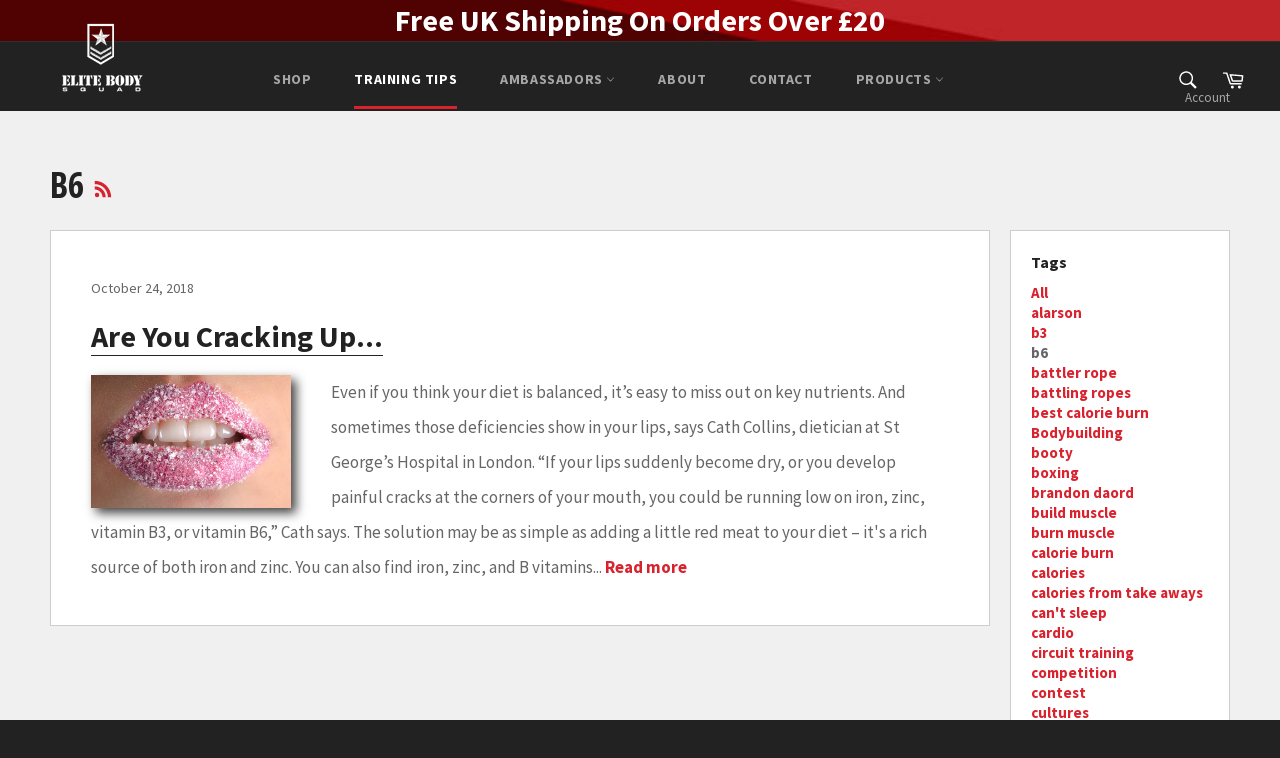

--- FILE ---
content_type: text/html; charset=utf-8
request_url: https://www.elitebodysquad.com/blogs/elite-body-squad/tagged/b6
body_size: 22592
content:
<!doctype html>
<!--[if IE 9]> <html class="ie9 no-js" lang="en"> <![endif]-->
<!--[if (gt IE 9)|!(IE)]><!--> <html class="no-js" lang="en"> <!--<![endif]-->
<head>

  <meta charset="utf-8">
  <meta http-equiv="X-UA-Compatible" content="IE=edge,chrome=1">
  <meta name="viewport" content="width=device-width,initial-scale=1">
  <meta name="theme-color" content="#222222">
  <meta name="google-site-verification" content="NAUlv-4RrBEk1ITS4IUXLku51gnxr7w-A5jjUEm_pLE" />

  
    <link rel="shortcut icon" href="//www.elitebodysquad.com/cdn/shop/files/favicon_3c1a4b9b-9d20-4ef0-ad66-f93c1d653cf6_32x32.png?v=1614297091" type="image/png">
  

  <link rel="canonical" href="https://www.elitebodysquad.com/blogs/elite-body-squad/tagged/b6">
  <title>
  Elite Body Squad &ndash; Tagged &quot;b6&quot;
  </title>

  

  <!-- /snippets/social-meta-tags.liquid --><meta property="og:site_name" content="Elite Body Squad">
<meta property="og:url" content="https://www.elitebodysquad.com/blogs/elite-body-squad/tagged/b6">
<meta property="og:title" content="Elite Body Squad">
<meta property="og:type" content="website">
<meta property="og:description" content="Elite Body Squad - Gym equipment & fitness accessories. Built on quality - trusted by professionals! Wrist Straps, Wraps, Barbell Pads, Gloves, Back Support">


<meta name="twitter:site" content="@elitebodysquad">
<meta name="twitter:card" content="summary_large_image">
<meta name="twitter:title" content="Elite Body Squad">
<meta name="twitter:description" content="Elite Body Squad - Gym equipment & fitness accessories. Built on quality - trusted by professionals! Wrist Straps, Wraps, Barbell Pads, Gloves, Back Support">


  <script>
    document.documentElement.className = document.documentElement.className.replace('no-js', 'js');
  </script>

  <link href="//www.elitebodysquad.com/cdn/shop/t/2/assets/theme.scss.css?v=43833439717712857201674765108" rel="stylesheet" type="text/css" media="all" />
  
  
  
  <link href="//fonts.googleapis.com/css?family=Source+Sans+Pro:400,700" rel="stylesheet" type="text/css" media="all" />


  
    
    
    <link href="//fonts.googleapis.com/css?family=Open+Sans+Condensed:400,700" rel="stylesheet" type="text/css" media="all" />
  



  <script>
    window.theme = window.theme || {};

    theme.strings = {
      stockAvailable: "1 available",
      addToCart: "Add to Cart",
      soldOut: "Sold Out",
      unavailable: "Unavailable",
      noStockAvailable: "The item could not be added to your cart because there are not enough in stock.",
      willNotShipUntil: "Will not ship until [date]",
      willBeInStockAfter: "Will be in stock after [date]",
      totalCartDiscount: "You're saving [savings]"
    };
  </script>

  <!--[if (gt IE 9)|!(IE)]><!--><script src="//www.elitebodysquad.com/cdn/shop/t/2/assets/lazysizes.min.js?v=37531750901115495291499777003" async="async"></script><!--<![endif]-->
  <!--[if lte IE 9]><script src="//www.elitebodysquad.com/cdn/shop/t/2/assets/lazysizes.min.js?v=37531750901115495291499777003"></script><![endif]-->

  

  <!--[if (gt IE 9)|!(IE)]><!--><script src="//www.elitebodysquad.com/cdn/shop/t/2/assets/vendor.js?v=106113801271224781871499777003" defer="defer"></script><!--<![endif]-->
  <!--[if lt IE 9]><script src="//www.elitebodysquad.com/cdn/shop/t/2/assets/vendor.js?v=106113801271224781871499777003"></script><![endif]-->

  

  <!--[if (gt IE 9)|!(IE)]><!--><script src="//www.elitebodysquad.com/cdn/shop/t/2/assets/theme.js?v=166830787139154151321523019689" defer="defer"></script><!--<![endif]-->
  <!--[if lte IE 9]><script src="//www.elitebodysquad.com/cdn/shop/t/2/assets/theme.js?v=166830787139154151321523019689"></script><![endif]-->

  <script>var EWD_ULB_Options = {"Add_Lightbox":["all_youtube"],"Image_Class_List":"","Image_Selector_List":"","Background_Close":"true","Gallery_Loop":"false","Show_Thumbnails":"none","Start_Autoplay":"false","Autoplay_Interval":"5000","Hide_On_Mobile":["description","thumbnails"],"Min_Height":"50","Min_Width":"50","Transition_Type":"ewd-ulb-no-transition","Top_Right_Controls":["exit"],"Top_Left_Controls":null,"Bottom_Right_Controls":null,"Bottom_Left_Controls":null,"Arrow":"None","Icon_Set":"a","Styling_Title_Font":"","Styling_Title_Font_Size":"","Styling_Title_Font_Color":"","Styling_Description_Font":"","Styling_Description_Font_Size":"","Styling_Description_Font_Color":"","Styling_Arrow_Size":"","Styling_Arrow_Color":"","Styling_Arrow_Background_Color":"","Styling_Arrow_Background_Opacity":"","Styling_Arrow_Background_Hover_Opacity":"","Styling_Icon_Size":"","Styling_Icon_Color":"","Styling_Background_Overlay_Color":"","Styling_Background_Overlay_Opacity":"","Styling_Toolbar_Color":"","Styling_Toolbar_Opacity":"","Styling_Image_Overlay_Color":"","Styling_Image_Overlay_Opacity":"","Styling_Thumbnail_Bar_Color":"","Styling_Thumbnail_Bar_Opacity":"","Styling_Thumbnail_Scroll_Arrow_Color":"","Styling_Active_Thumbnail_Border_Color":"","Shop":"elitebodysquad.myshopify.com"};
</script> 
 
  
  <script>window.performance && window.performance.mark && window.performance.mark('shopify.content_for_header.start');</script><meta id="shopify-digital-wallet" name="shopify-digital-wallet" content="/21746657/digital_wallets/dialog">
<meta name="shopify-checkout-api-token" content="799678d8b5e4065bcecfd4c7095de024">
<meta id="in-context-paypal-metadata" data-shop-id="21746657" data-venmo-supported="false" data-environment="production" data-locale="en_US" data-paypal-v4="true" data-currency="GBP">
<link rel="alternate" type="application/atom+xml" title="Feed" href="/blogs/elite-body-squad/tagged/b6.atom" />
<script async="async" src="/checkouts/internal/preloads.js?locale=en-GB"></script>
<link rel="preconnect" href="https://shop.app" crossorigin="anonymous">
<script async="async" src="https://shop.app/checkouts/internal/preloads.js?locale=en-GB&shop_id=21746657" crossorigin="anonymous"></script>
<script id="apple-pay-shop-capabilities" type="application/json">{"shopId":21746657,"countryCode":"GB","currencyCode":"GBP","merchantCapabilities":["supports3DS"],"merchantId":"gid:\/\/shopify\/Shop\/21746657","merchantName":"Elite Body Squad","requiredBillingContactFields":["postalAddress","email"],"requiredShippingContactFields":["postalAddress","email"],"shippingType":"shipping","supportedNetworks":["visa","maestro","masterCard","amex","discover","elo"],"total":{"type":"pending","label":"Elite Body Squad","amount":"1.00"},"shopifyPaymentsEnabled":true,"supportsSubscriptions":true}</script>
<script id="shopify-features" type="application/json">{"accessToken":"799678d8b5e4065bcecfd4c7095de024","betas":["rich-media-storefront-analytics"],"domain":"www.elitebodysquad.com","predictiveSearch":true,"shopId":21746657,"locale":"en"}</script>
<script>var Shopify = Shopify || {};
Shopify.shop = "elitebodysquad.myshopify.com";
Shopify.locale = "en";
Shopify.currency = {"active":"GBP","rate":"1.0"};
Shopify.country = "GB";
Shopify.theme = {"name":"venture","id":179228298,"schema_name":"Venture","schema_version":"2.2.0","theme_store_id":775,"role":"main"};
Shopify.theme.handle = "null";
Shopify.theme.style = {"id":null,"handle":null};
Shopify.cdnHost = "www.elitebodysquad.com/cdn";
Shopify.routes = Shopify.routes || {};
Shopify.routes.root = "/";</script>
<script type="module">!function(o){(o.Shopify=o.Shopify||{}).modules=!0}(window);</script>
<script>!function(o){function n(){var o=[];function n(){o.push(Array.prototype.slice.apply(arguments))}return n.q=o,n}var t=o.Shopify=o.Shopify||{};t.loadFeatures=n(),t.autoloadFeatures=n()}(window);</script>
<script>
  window.ShopifyPay = window.ShopifyPay || {};
  window.ShopifyPay.apiHost = "shop.app\/pay";
  window.ShopifyPay.redirectState = null;
</script>
<script id="shop-js-analytics" type="application/json">{"pageType":"blog"}</script>
<script defer="defer" async type="module" src="//www.elitebodysquad.com/cdn/shopifycloud/shop-js/modules/v2/client.init-shop-cart-sync_WVOgQShq.en.esm.js"></script>
<script defer="defer" async type="module" src="//www.elitebodysquad.com/cdn/shopifycloud/shop-js/modules/v2/chunk.common_C_13GLB1.esm.js"></script>
<script defer="defer" async type="module" src="//www.elitebodysquad.com/cdn/shopifycloud/shop-js/modules/v2/chunk.modal_CLfMGd0m.esm.js"></script>
<script type="module">
  await import("//www.elitebodysquad.com/cdn/shopifycloud/shop-js/modules/v2/client.init-shop-cart-sync_WVOgQShq.en.esm.js");
await import("//www.elitebodysquad.com/cdn/shopifycloud/shop-js/modules/v2/chunk.common_C_13GLB1.esm.js");
await import("//www.elitebodysquad.com/cdn/shopifycloud/shop-js/modules/v2/chunk.modal_CLfMGd0m.esm.js");

  window.Shopify.SignInWithShop?.initShopCartSync?.({"fedCMEnabled":true,"windoidEnabled":true});

</script>
<script>
  window.Shopify = window.Shopify || {};
  if (!window.Shopify.featureAssets) window.Shopify.featureAssets = {};
  window.Shopify.featureAssets['shop-js'] = {"shop-cart-sync":["modules/v2/client.shop-cart-sync_DuR37GeY.en.esm.js","modules/v2/chunk.common_C_13GLB1.esm.js","modules/v2/chunk.modal_CLfMGd0m.esm.js"],"init-fed-cm":["modules/v2/client.init-fed-cm_BucUoe6W.en.esm.js","modules/v2/chunk.common_C_13GLB1.esm.js","modules/v2/chunk.modal_CLfMGd0m.esm.js"],"shop-toast-manager":["modules/v2/client.shop-toast-manager_B0JfrpKj.en.esm.js","modules/v2/chunk.common_C_13GLB1.esm.js","modules/v2/chunk.modal_CLfMGd0m.esm.js"],"init-shop-cart-sync":["modules/v2/client.init-shop-cart-sync_WVOgQShq.en.esm.js","modules/v2/chunk.common_C_13GLB1.esm.js","modules/v2/chunk.modal_CLfMGd0m.esm.js"],"shop-button":["modules/v2/client.shop-button_B_U3bv27.en.esm.js","modules/v2/chunk.common_C_13GLB1.esm.js","modules/v2/chunk.modal_CLfMGd0m.esm.js"],"init-windoid":["modules/v2/client.init-windoid_DuP9q_di.en.esm.js","modules/v2/chunk.common_C_13GLB1.esm.js","modules/v2/chunk.modal_CLfMGd0m.esm.js"],"shop-cash-offers":["modules/v2/client.shop-cash-offers_BmULhtno.en.esm.js","modules/v2/chunk.common_C_13GLB1.esm.js","modules/v2/chunk.modal_CLfMGd0m.esm.js"],"pay-button":["modules/v2/client.pay-button_CrPSEbOK.en.esm.js","modules/v2/chunk.common_C_13GLB1.esm.js","modules/v2/chunk.modal_CLfMGd0m.esm.js"],"init-customer-accounts":["modules/v2/client.init-customer-accounts_jNk9cPYQ.en.esm.js","modules/v2/client.shop-login-button_DJ5ldayH.en.esm.js","modules/v2/chunk.common_C_13GLB1.esm.js","modules/v2/chunk.modal_CLfMGd0m.esm.js"],"avatar":["modules/v2/client.avatar_BTnouDA3.en.esm.js"],"checkout-modal":["modules/v2/client.checkout-modal_pBPyh9w8.en.esm.js","modules/v2/chunk.common_C_13GLB1.esm.js","modules/v2/chunk.modal_CLfMGd0m.esm.js"],"init-shop-for-new-customer-accounts":["modules/v2/client.init-shop-for-new-customer-accounts_BUoCy7a5.en.esm.js","modules/v2/client.shop-login-button_DJ5ldayH.en.esm.js","modules/v2/chunk.common_C_13GLB1.esm.js","modules/v2/chunk.modal_CLfMGd0m.esm.js"],"init-customer-accounts-sign-up":["modules/v2/client.init-customer-accounts-sign-up_CnczCz9H.en.esm.js","modules/v2/client.shop-login-button_DJ5ldayH.en.esm.js","modules/v2/chunk.common_C_13GLB1.esm.js","modules/v2/chunk.modal_CLfMGd0m.esm.js"],"init-shop-email-lookup-coordinator":["modules/v2/client.init-shop-email-lookup-coordinator_CzjY5t9o.en.esm.js","modules/v2/chunk.common_C_13GLB1.esm.js","modules/v2/chunk.modal_CLfMGd0m.esm.js"],"shop-follow-button":["modules/v2/client.shop-follow-button_CsYC63q7.en.esm.js","modules/v2/chunk.common_C_13GLB1.esm.js","modules/v2/chunk.modal_CLfMGd0m.esm.js"],"shop-login-button":["modules/v2/client.shop-login-button_DJ5ldayH.en.esm.js","modules/v2/chunk.common_C_13GLB1.esm.js","modules/v2/chunk.modal_CLfMGd0m.esm.js"],"shop-login":["modules/v2/client.shop-login_B9ccPdmx.en.esm.js","modules/v2/chunk.common_C_13GLB1.esm.js","modules/v2/chunk.modal_CLfMGd0m.esm.js"],"lead-capture":["modules/v2/client.lead-capture_D0K_KgYb.en.esm.js","modules/v2/chunk.common_C_13GLB1.esm.js","modules/v2/chunk.modal_CLfMGd0m.esm.js"],"payment-terms":["modules/v2/client.payment-terms_BWmiNN46.en.esm.js","modules/v2/chunk.common_C_13GLB1.esm.js","modules/v2/chunk.modal_CLfMGd0m.esm.js"]};
</script>
<script>(function() {
  var isLoaded = false;
  function asyncLoad() {
    if (isLoaded) return;
    isLoaded = true;
    var urls = ["https:\/\/instafeed.nfcube.com\/cdn\/49c18247770c9236cd1e7571e7e2975e.js?shop=elitebodysquad.myshopify.com","\/\/www.powr.io\/powr.js?powr-token=elitebodysquad.myshopify.com\u0026external-type=shopify\u0026shop=elitebodysquad.myshopify.com","https:\/\/cdnig.addons.business\/embed\/cloud\/elitebodysquad\/cziframeagent.js?v=212104101107\u0026token=mSc2222203dKWjE1\u0026shop=elitebodysquad.myshopify.com","https:\/\/my.fpcdn.me\/embed\/shopify\/elitebodysquad.myshopify.com\/embed.js?v=490693\u0026shop=elitebodysquad.myshopify.com"];
    for (var i = 0; i < urls.length; i++) {
      var s = document.createElement('script');
      s.type = 'text/javascript';
      s.async = true;
      s.src = urls[i];
      var x = document.getElementsByTagName('script')[0];
      x.parentNode.insertBefore(s, x);
    }
  };
  if(window.attachEvent) {
    window.attachEvent('onload', asyncLoad);
  } else {
    window.addEventListener('load', asyncLoad, false);
  }
})();</script>
<script id="__st">var __st={"a":21746657,"offset":0,"reqid":"e0981745-14e9-4f51-bfbf-fd0d5eac3f94-1769652999","pageurl":"www.elitebodysquad.com\/blogs\/elite-body-squad\/tagged\/b6","s":"blogs-102650826","u":"5354fcbf8605","p":"blog","rtyp":"blog","rid":102650826};</script>
<script>window.ShopifyPaypalV4VisibilityTracking = true;</script>
<script id="captcha-bootstrap">!function(){'use strict';const t='contact',e='account',n='new_comment',o=[[t,t],['blogs',n],['comments',n],[t,'customer']],c=[[e,'customer_login'],[e,'guest_login'],[e,'recover_customer_password'],[e,'create_customer']],r=t=>t.map((([t,e])=>`form[action*='/${t}']:not([data-nocaptcha='true']) input[name='form_type'][value='${e}']`)).join(','),a=t=>()=>t?[...document.querySelectorAll(t)].map((t=>t.form)):[];function s(){const t=[...o],e=r(t);return a(e)}const i='password',u='form_key',d=['recaptcha-v3-token','g-recaptcha-response','h-captcha-response',i],f=()=>{try{return window.sessionStorage}catch{return}},m='__shopify_v',_=t=>t.elements[u];function p(t,e,n=!1){try{const o=window.sessionStorage,c=JSON.parse(o.getItem(e)),{data:r}=function(t){const{data:e,action:n}=t;return t[m]||n?{data:e,action:n}:{data:t,action:n}}(c);for(const[e,n]of Object.entries(r))t.elements[e]&&(t.elements[e].value=n);n&&o.removeItem(e)}catch(o){console.error('form repopulation failed',{error:o})}}const l='form_type',E='cptcha';function T(t){t.dataset[E]=!0}const w=window,h=w.document,L='Shopify',v='ce_forms',y='captcha';let A=!1;((t,e)=>{const n=(g='f06e6c50-85a8-45c8-87d0-21a2b65856fe',I='https://cdn.shopify.com/shopifycloud/storefront-forms-hcaptcha/ce_storefront_forms_captcha_hcaptcha.v1.5.2.iife.js',D={infoText:'Protected by hCaptcha',privacyText:'Privacy',termsText:'Terms'},(t,e,n)=>{const o=w[L][v],c=o.bindForm;if(c)return c(t,g,e,D).then(n);var r;o.q.push([[t,g,e,D],n]),r=I,A||(h.body.append(Object.assign(h.createElement('script'),{id:'captcha-provider',async:!0,src:r})),A=!0)});var g,I,D;w[L]=w[L]||{},w[L][v]=w[L][v]||{},w[L][v].q=[],w[L][y]=w[L][y]||{},w[L][y].protect=function(t,e){n(t,void 0,e),T(t)},Object.freeze(w[L][y]),function(t,e,n,w,h,L){const[v,y,A,g]=function(t,e,n){const i=e?o:[],u=t?c:[],d=[...i,...u],f=r(d),m=r(i),_=r(d.filter((([t,e])=>n.includes(e))));return[a(f),a(m),a(_),s()]}(w,h,L),I=t=>{const e=t.target;return e instanceof HTMLFormElement?e:e&&e.form},D=t=>v().includes(t);t.addEventListener('submit',(t=>{const e=I(t);if(!e)return;const n=D(e)&&!e.dataset.hcaptchaBound&&!e.dataset.recaptchaBound,o=_(e),c=g().includes(e)&&(!o||!o.value);(n||c)&&t.preventDefault(),c&&!n&&(function(t){try{if(!f())return;!function(t){const e=f();if(!e)return;const n=_(t);if(!n)return;const o=n.value;o&&e.removeItem(o)}(t);const e=Array.from(Array(32),(()=>Math.random().toString(36)[2])).join('');!function(t,e){_(t)||t.append(Object.assign(document.createElement('input'),{type:'hidden',name:u})),t.elements[u].value=e}(t,e),function(t,e){const n=f();if(!n)return;const o=[...t.querySelectorAll(`input[type='${i}']`)].map((({name:t})=>t)),c=[...d,...o],r={};for(const[a,s]of new FormData(t).entries())c.includes(a)||(r[a]=s);n.setItem(e,JSON.stringify({[m]:1,action:t.action,data:r}))}(t,e)}catch(e){console.error('failed to persist form',e)}}(e),e.submit())}));const S=(t,e)=>{t&&!t.dataset[E]&&(n(t,e.some((e=>e===t))),T(t))};for(const o of['focusin','change'])t.addEventListener(o,(t=>{const e=I(t);D(e)&&S(e,y())}));const B=e.get('form_key'),M=e.get(l),P=B&&M;t.addEventListener('DOMContentLoaded',(()=>{const t=y();if(P)for(const e of t)e.elements[l].value===M&&p(e,B);[...new Set([...A(),...v().filter((t=>'true'===t.dataset.shopifyCaptcha))])].forEach((e=>S(e,t)))}))}(h,new URLSearchParams(w.location.search),n,t,e,['guest_login'])})(!0,!0)}();</script>
<script integrity="sha256-4kQ18oKyAcykRKYeNunJcIwy7WH5gtpwJnB7kiuLZ1E=" data-source-attribution="shopify.loadfeatures" defer="defer" src="//www.elitebodysquad.com/cdn/shopifycloud/storefront/assets/storefront/load_feature-a0a9edcb.js" crossorigin="anonymous"></script>
<script crossorigin="anonymous" defer="defer" src="//www.elitebodysquad.com/cdn/shopifycloud/storefront/assets/shopify_pay/storefront-65b4c6d7.js?v=20250812"></script>
<script data-source-attribution="shopify.dynamic_checkout.dynamic.init">var Shopify=Shopify||{};Shopify.PaymentButton=Shopify.PaymentButton||{isStorefrontPortableWallets:!0,init:function(){window.Shopify.PaymentButton.init=function(){};var t=document.createElement("script");t.src="https://www.elitebodysquad.com/cdn/shopifycloud/portable-wallets/latest/portable-wallets.en.js",t.type="module",document.head.appendChild(t)}};
</script>
<script data-source-attribution="shopify.dynamic_checkout.buyer_consent">
  function portableWalletsHideBuyerConsent(e){var t=document.getElementById("shopify-buyer-consent"),n=document.getElementById("shopify-subscription-policy-button");t&&n&&(t.classList.add("hidden"),t.setAttribute("aria-hidden","true"),n.removeEventListener("click",e))}function portableWalletsShowBuyerConsent(e){var t=document.getElementById("shopify-buyer-consent"),n=document.getElementById("shopify-subscription-policy-button");t&&n&&(t.classList.remove("hidden"),t.removeAttribute("aria-hidden"),n.addEventListener("click",e))}window.Shopify?.PaymentButton&&(window.Shopify.PaymentButton.hideBuyerConsent=portableWalletsHideBuyerConsent,window.Shopify.PaymentButton.showBuyerConsent=portableWalletsShowBuyerConsent);
</script>
<script data-source-attribution="shopify.dynamic_checkout.cart.bootstrap">document.addEventListener("DOMContentLoaded",(function(){function t(){return document.querySelector("shopify-accelerated-checkout-cart, shopify-accelerated-checkout")}if(t())Shopify.PaymentButton.init();else{new MutationObserver((function(e,n){t()&&(Shopify.PaymentButton.init(),n.disconnect())})).observe(document.body,{childList:!0,subtree:!0})}}));
</script>
<link id="shopify-accelerated-checkout-styles" rel="stylesheet" media="screen" href="https://www.elitebodysquad.com/cdn/shopifycloud/portable-wallets/latest/accelerated-checkout-backwards-compat.css" crossorigin="anonymous">
<style id="shopify-accelerated-checkout-cart">
        #shopify-buyer-consent {
  margin-top: 1em;
  display: inline-block;
  width: 100%;
}

#shopify-buyer-consent.hidden {
  display: none;
}

#shopify-subscription-policy-button {
  background: none;
  border: none;
  padding: 0;
  text-decoration: underline;
  font-size: inherit;
  cursor: pointer;
}

#shopify-subscription-policy-button::before {
  box-shadow: none;
}

      </style>

<script>window.performance && window.performance.mark && window.performance.mark('shopify.content_for_header.end');</script>
<!-- BEGIN app block: shopify://apps/buddha-mega-menu-navigation/blocks/megamenu/dbb4ce56-bf86-4830-9b3d-16efbef51c6f -->
<script>
        var productImageAndPrice = [],
            collectionImages = [],
            articleImages = [],
            mmLivIcons = false,
            mmFlipClock = false,
            mmFixesUseJquery = false,
            mmNumMMI = 6,
            mmSchemaTranslation = {},
            mmMenuStrings =  [] ,
            mmShopLocale = "en",
            mmShopLocaleCollectionsRoute = "/collections",
            mmSchemaDesignJSON = [{"action":"design","setting":"font_family","value":"Default"},{"action":"design","setting":"tree_sub_direction","value":"set_tree_auto"},{"action":"design","setting":"button_background_hover_color","value":"#0d8781"},{"action":"design","setting":"link_hover_color","value":"#0da19a"},{"action":"design","setting":"button_background_color","value":"#0da19a"},{"action":"design","setting":"link_color","value":"#4e4e4e"},{"action":"design","setting":"background_hover_color","value":"#f9f9f9"},{"action":"design","setting":"background_color","value":"#ffffff"},{"action":"design","setting":"button_text_hover_color","value":"#ffffff"},{"action":"design","setting":"button_text_color","value":"#ffffff"},{"action":"design","setting":"font_size","value":"13px"},{"action":"design","setting":"text_color","value":"#222222"},{"action":"design","setting":"vertical_text_color","value":"#4e4e4e"},{"action":"design","setting":"vertical_link_color","value":"#4e4e4e"},{"action":"design","setting":"vertical_link_hover_color","value":"#0da19a"},{"action":"design","setting":"vertical_font_size","value":"13px"}],
            mmDomChangeSkipUl = "",
            buddhaMegaMenuShop = "elitebodysquad.myshopify.com",
            mmWireframeCompression = "0",
            mmExtensionAssetUrl = "https://cdn.shopify.com/extensions/019abe06-4a3f-7763-88da-170e1b54169b/mega-menu-151/assets/";var bestSellersHTML = '';var newestProductsHTML = '';/* get link lists api */
        var linkLists={"main-menu" : {"title":"Main menu", "items":["/collections/all","/blogs/elite-body-squad","/pages/meet-our-ambassadors","/pages/about","/pages/contact","/collections",]},"footer" : {"title":"SITEMAP", "items":["/collections/all","/pages/customer-images-1","/blogs/elite-body-squad","/pages/contact","/pages/about",]},"ambassadors" : {"title":"AMBASSADORS", "items":["/pages/guest-ambassador","/blogs/ambassador-news","/blogs/ambassadors",]},"information" : {"title":"INFORMATION", "items":["/collections/all","/pages/shipping-and-returns-policy","/pages/privacy-policy","/pages/reviews","/pages/customer-images-1",]},"top-products" : {"title":"TOP PRODUCTS", "items":["/collections/wrist-wraps","/collections/weight-lifting-belt","/collections/weight-lifting-gloves","/collections/exercise-mat","/collections/ab-roller",]},"products" : {"title":"PRODUCTS", "items":["/collections/ab-roller","/collections/barbell-pad","/collections/exercise-and-fitness","/collections/exercise-ball","/collections/exercise-mat","/collections/gym-bags","/collections/gym-towel","/collections/hand-grips","/collections/sports","/collections/weight-lifting-belt","/collections/weight-lifting-gloves","/collections/weight-lifting-straps",]},"customer-account-main-menu" : {"title":"Customer account main menu", "items":["/","https://shopify.com/21746657/account/orders?locale=en&amp;region_country=GB",]},};/*ENDPARSE*/

        

        /* set product prices *//* get the collection images *//* get the article images *//* customer fixes */
        var mmThemeFixesAfter = function(){ if (tempMenuObject.u.querySelector(".site-nav--active.buddha-menu-item") == null) { mmForEach(tempMenuObject.u, ".buddha-menu-item", function(el){ el.classList.add("site-nav--active"); }); } mmAddStyle(" .horizontal-mega-menu { white-space: normal; } ", "themeScript"); }; 
        

        var mmWireframe = {"html" : "<li class=\"buddha-menu-item\"  ><a data-href=\"/collections\" href=\"/collections\" aria-label=\"Shop\" data-no-instant=\"\" onclick=\"mmGoToPage(this, event); return false;\"  ><i class=\"mm-icon static fa fa-none\" aria-hidden=\"true\"></i><span class=\"mm-title\">Shop</span></a></li><li class=\"buddha-menu-item\"  ><a data-href=\"/blogs/elite-body-squad\" href=\"/blogs/elite-body-squad\" aria-label=\"Training Tips\" data-no-instant=\"\" onclick=\"mmGoToPage(this, event); return false;\"  ><i class=\"mm-icon static fa fa-none\" aria-hidden=\"true\"></i><span class=\"mm-title\">Training Tips</span></a></li><li class=\"buddha-menu-item\"  ><a data-href=\"no-link\" href=\"javascript:void(0);\" aria-label=\"Ambassadors\" data-no-instant=\"\" onclick=\"return toggleSubmenu(this);\"  ><i class=\"mm-icon static fa fa-none\" aria-hidden=\"true\"></i><span class=\"mm-title\">Ambassadors</span><i class=\"mm-arrow mm-angle-down\" aria-hidden=\"true\"></i><span class=\"toggle-menu-btn\" style=\"display:none;\" title=\"Toggle menu\" onclick=\"return toggleSubmenu(this)\"><span class=\"mm-arrow-icon\"><span class=\"bar-one\"></span><span class=\"bar-two\"></span></span></span></a><ul class=\"mm-submenu tree  small mm-last-level\"><li data-href=\"/pages/guest-ambassador\" href=\"/pages/guest-ambassador\" aria-label=\"Guest Ambassadors\" data-no-instant=\"\" onclick=\"mmGoToPage(this, event); return false;\"  ><a data-href=\"/pages/guest-ambassador\" href=\"/pages/guest-ambassador\" aria-label=\"Guest Ambassadors\" data-no-instant=\"\" onclick=\"mmGoToPage(this, event); return false;\"  ><span class=\"mm-title\">Guest Ambassadors</span></a></li><li data-href=\"/blogs/ambassador-news\" href=\"/blogs/ambassador-news\" aria-label=\"Ambassador News\" data-no-instant=\"\" onclick=\"mmGoToPage(this, event); return false;\"  ><a data-href=\"/blogs/ambassador-news\" href=\"/blogs/ambassador-news\" aria-label=\"Ambassador News\" data-no-instant=\"\" onclick=\"mmGoToPage(this, event); return false;\"  ><span class=\"mm-title\">Ambassador News</span></a></li></ul></li><li class=\"buddha-menu-item\"  ><a data-href=\"/pages/about\" href=\"/pages/about\" aria-label=\"About\" data-no-instant=\"\" onclick=\"mmGoToPage(this, event); return false;\"  ><i class=\"mm-icon static fa fa-none\" aria-hidden=\"true\"></i><span class=\"mm-title\">About</span></a></li><li class=\"buddha-menu-item\"  ><a data-href=\"/pages/contact\" href=\"/pages/contact\" aria-label=\"Contact\" data-no-instant=\"\" onclick=\"mmGoToPage(this, event); return false;\"  ><i class=\"mm-icon static fa fa-none\" aria-hidden=\"true\"></i><span class=\"mm-title\">Contact</span></a></li><li class=\"buddha-menu-item\"  ><a data-href=\"/collections/all\" href=\"/collections/all\" aria-label=\"Products\" data-no-instant=\"\" onclick=\"mmGoToPage(this, event); return false;\"  ><i class=\"mm-icon static fa fa-none\" aria-hidden=\"true\"></i><span class=\"mm-title\">Products</span><i class=\"mm-arrow mm-angle-down\" aria-hidden=\"true\"></i><span class=\"toggle-menu-btn\" style=\"display:none;\" title=\"Toggle menu\" onclick=\"return toggleSubmenu(this)\"><span class=\"mm-arrow-icon\"><span class=\"bar-one\"></span><span class=\"bar-two\"></span></span></span></a><ul class=\"mm-submenu tree  small mm-last-level\"><li data-href=\"/collections/ab-roller\" href=\"/collections/ab-roller\" aria-label=\"Ab Roller\" data-no-instant=\"\" onclick=\"mmGoToPage(this, event); return false;\"  ><a data-href=\"/collections/ab-roller\" href=\"/collections/ab-roller\" aria-label=\"Ab Roller\" data-no-instant=\"\" onclick=\"mmGoToPage(this, event); return false;\"  ><span class=\"mm-title\">Ab Roller</span></a></li><li data-href=\"/collections/barbell-pad\" href=\"/collections/barbell-pad\" aria-label=\"Barbell Pad\" data-no-instant=\"\" onclick=\"mmGoToPage(this, event); return false;\"  ><a data-href=\"/collections/barbell-pad\" href=\"/collections/barbell-pad\" aria-label=\"Barbell Pad\" data-no-instant=\"\" onclick=\"mmGoToPage(this, event); return false;\"  ><span class=\"mm-title\">Barbell Pad</span></a></li><li data-href=\"/collections/exercise-and-fitness\" href=\"/collections/exercise-and-fitness\" aria-label=\"Exercise and Fitness\" data-no-instant=\"\" onclick=\"mmGoToPage(this, event); return false;\"  ><a data-href=\"/collections/exercise-and-fitness\" href=\"/collections/exercise-and-fitness\" aria-label=\"Exercise and Fitness\" data-no-instant=\"\" onclick=\"mmGoToPage(this, event); return false;\"  ><span class=\"mm-title\">Exercise and Fitness</span></a></li><li data-href=\"/collections/exercise-ball\" href=\"/collections/exercise-ball\" aria-label=\"Exercise Ball\" data-no-instant=\"\" onclick=\"mmGoToPage(this, event); return false;\"  ><a data-href=\"/collections/exercise-ball\" href=\"/collections/exercise-ball\" aria-label=\"Exercise Ball\" data-no-instant=\"\" onclick=\"mmGoToPage(this, event); return false;\"  ><span class=\"mm-title\">Exercise Ball</span></a></li><li data-href=\"/collections/exercise-mat\" href=\"/collections/exercise-mat\" aria-label=\"Exercise Mat\" data-no-instant=\"\" onclick=\"mmGoToPage(this, event); return false;\"  ><a data-href=\"/collections/exercise-mat\" href=\"/collections/exercise-mat\" aria-label=\"Exercise Mat\" data-no-instant=\"\" onclick=\"mmGoToPage(this, event); return false;\"  ><span class=\"mm-title\">Exercise Mat</span></a></li><li data-href=\"/collections/gym-bags\" href=\"/collections/gym-bags\" aria-label=\"Gym Bags\" data-no-instant=\"\" onclick=\"mmGoToPage(this, event); return false;\"  ><a data-href=\"/collections/gym-bags\" href=\"/collections/gym-bags\" aria-label=\"Gym Bags\" data-no-instant=\"\" onclick=\"mmGoToPage(this, event); return false;\"  ><span class=\"mm-title\">Gym Bags</span></a></li></ul></li>" };

        function mmLoadJS(file, async = true) {
            let script = document.createElement("script");
            script.setAttribute("src", file);
            script.setAttribute("data-no-instant", "");
            script.setAttribute("type", "text/javascript");
            script.setAttribute("async", async);
            document.head.appendChild(script);
        }
        function mmLoadCSS(file) {  
            var style = document.createElement('link');
            style.href = file;
            style.type = 'text/css';
            style.rel = 'stylesheet';
            document.head.append(style); 
        }
              
        var mmDisableWhenResIsLowerThan = '';
        var mmLoadResources = (mmDisableWhenResIsLowerThan == '' || mmDisableWhenResIsLowerThan == 0 || (mmDisableWhenResIsLowerThan > 0 && window.innerWidth>=mmDisableWhenResIsLowerThan));
        if (mmLoadResources) {
            /* load resources via js injection */
            mmLoadJS("https://cdn.shopify.com/extensions/019abe06-4a3f-7763-88da-170e1b54169b/mega-menu-151/assets/buddha-megamenu.js");
            
            mmLoadCSS("https://cdn.shopify.com/extensions/019abe06-4a3f-7763-88da-170e1b54169b/mega-menu-151/assets/buddha-megamenu2.css");}
    </script><!-- HIDE ORIGINAL MENU --><style id="mmHideOriginalMenuStyle"> #SiteNav {visibility: hidden !important;} </style>
        <script>
            setTimeout(function(){
                var mmHideStyle  = document.querySelector("#mmHideOriginalMenuStyle");
                if (mmHideStyle) mmHideStyle.parentNode.removeChild(mmHideStyle);
            },10000);
        </script>
<!-- END app block --><link href="https://monorail-edge.shopifysvc.com" rel="dns-prefetch">
<script>(function(){if ("sendBeacon" in navigator && "performance" in window) {try {var session_token_from_headers = performance.getEntriesByType('navigation')[0].serverTiming.find(x => x.name == '_s').description;} catch {var session_token_from_headers = undefined;}var session_cookie_matches = document.cookie.match(/_shopify_s=([^;]*)/);var session_token_from_cookie = session_cookie_matches && session_cookie_matches.length === 2 ? session_cookie_matches[1] : "";var session_token = session_token_from_headers || session_token_from_cookie || "";function handle_abandonment_event(e) {var entries = performance.getEntries().filter(function(entry) {return /monorail-edge.shopifysvc.com/.test(entry.name);});if (!window.abandonment_tracked && entries.length === 0) {window.abandonment_tracked = true;var currentMs = Date.now();var navigation_start = performance.timing.navigationStart;var payload = {shop_id: 21746657,url: window.location.href,navigation_start,duration: currentMs - navigation_start,session_token,page_type: "blog"};window.navigator.sendBeacon("https://monorail-edge.shopifysvc.com/v1/produce", JSON.stringify({schema_id: "online_store_buyer_site_abandonment/1.1",payload: payload,metadata: {event_created_at_ms: currentMs,event_sent_at_ms: currentMs}}));}}window.addEventListener('pagehide', handle_abandonment_event);}}());</script>
<script id="web-pixels-manager-setup">(function e(e,d,r,n,o){if(void 0===o&&(o={}),!Boolean(null===(a=null===(i=window.Shopify)||void 0===i?void 0:i.analytics)||void 0===a?void 0:a.replayQueue)){var i,a;window.Shopify=window.Shopify||{};var t=window.Shopify;t.analytics=t.analytics||{};var s=t.analytics;s.replayQueue=[],s.publish=function(e,d,r){return s.replayQueue.push([e,d,r]),!0};try{self.performance.mark("wpm:start")}catch(e){}var l=function(){var e={modern:/Edge?\/(1{2}[4-9]|1[2-9]\d|[2-9]\d{2}|\d{4,})\.\d+(\.\d+|)|Firefox\/(1{2}[4-9]|1[2-9]\d|[2-9]\d{2}|\d{4,})\.\d+(\.\d+|)|Chrom(ium|e)\/(9{2}|\d{3,})\.\d+(\.\d+|)|(Maci|X1{2}).+ Version\/(15\.\d+|(1[6-9]|[2-9]\d|\d{3,})\.\d+)([,.]\d+|)( \(\w+\)|)( Mobile\/\w+|) Safari\/|Chrome.+OPR\/(9{2}|\d{3,})\.\d+\.\d+|(CPU[ +]OS|iPhone[ +]OS|CPU[ +]iPhone|CPU IPhone OS|CPU iPad OS)[ +]+(15[._]\d+|(1[6-9]|[2-9]\d|\d{3,})[._]\d+)([._]\d+|)|Android:?[ /-](13[3-9]|1[4-9]\d|[2-9]\d{2}|\d{4,})(\.\d+|)(\.\d+|)|Android.+Firefox\/(13[5-9]|1[4-9]\d|[2-9]\d{2}|\d{4,})\.\d+(\.\d+|)|Android.+Chrom(ium|e)\/(13[3-9]|1[4-9]\d|[2-9]\d{2}|\d{4,})\.\d+(\.\d+|)|SamsungBrowser\/([2-9]\d|\d{3,})\.\d+/,legacy:/Edge?\/(1[6-9]|[2-9]\d|\d{3,})\.\d+(\.\d+|)|Firefox\/(5[4-9]|[6-9]\d|\d{3,})\.\d+(\.\d+|)|Chrom(ium|e)\/(5[1-9]|[6-9]\d|\d{3,})\.\d+(\.\d+|)([\d.]+$|.*Safari\/(?![\d.]+ Edge\/[\d.]+$))|(Maci|X1{2}).+ Version\/(10\.\d+|(1[1-9]|[2-9]\d|\d{3,})\.\d+)([,.]\d+|)( \(\w+\)|)( Mobile\/\w+|) Safari\/|Chrome.+OPR\/(3[89]|[4-9]\d|\d{3,})\.\d+\.\d+|(CPU[ +]OS|iPhone[ +]OS|CPU[ +]iPhone|CPU IPhone OS|CPU iPad OS)[ +]+(10[._]\d+|(1[1-9]|[2-9]\d|\d{3,})[._]\d+)([._]\d+|)|Android:?[ /-](13[3-9]|1[4-9]\d|[2-9]\d{2}|\d{4,})(\.\d+|)(\.\d+|)|Mobile Safari.+OPR\/([89]\d|\d{3,})\.\d+\.\d+|Android.+Firefox\/(13[5-9]|1[4-9]\d|[2-9]\d{2}|\d{4,})\.\d+(\.\d+|)|Android.+Chrom(ium|e)\/(13[3-9]|1[4-9]\d|[2-9]\d{2}|\d{4,})\.\d+(\.\d+|)|Android.+(UC? ?Browser|UCWEB|U3)[ /]?(15\.([5-9]|\d{2,})|(1[6-9]|[2-9]\d|\d{3,})\.\d+)\.\d+|SamsungBrowser\/(5\.\d+|([6-9]|\d{2,})\.\d+)|Android.+MQ{2}Browser\/(14(\.(9|\d{2,})|)|(1[5-9]|[2-9]\d|\d{3,})(\.\d+|))(\.\d+|)|K[Aa][Ii]OS\/(3\.\d+|([4-9]|\d{2,})\.\d+)(\.\d+|)/},d=e.modern,r=e.legacy,n=navigator.userAgent;return n.match(d)?"modern":n.match(r)?"legacy":"unknown"}(),u="modern"===l?"modern":"legacy",c=(null!=n?n:{modern:"",legacy:""})[u],f=function(e){return[e.baseUrl,"/wpm","/b",e.hashVersion,"modern"===e.buildTarget?"m":"l",".js"].join("")}({baseUrl:d,hashVersion:r,buildTarget:u}),m=function(e){var d=e.version,r=e.bundleTarget,n=e.surface,o=e.pageUrl,i=e.monorailEndpoint;return{emit:function(e){var a=e.status,t=e.errorMsg,s=(new Date).getTime(),l=JSON.stringify({metadata:{event_sent_at_ms:s},events:[{schema_id:"web_pixels_manager_load/3.1",payload:{version:d,bundle_target:r,page_url:o,status:a,surface:n,error_msg:t},metadata:{event_created_at_ms:s}}]});if(!i)return console&&console.warn&&console.warn("[Web Pixels Manager] No Monorail endpoint provided, skipping logging."),!1;try{return self.navigator.sendBeacon.bind(self.navigator)(i,l)}catch(e){}var u=new XMLHttpRequest;try{return u.open("POST",i,!0),u.setRequestHeader("Content-Type","text/plain"),u.send(l),!0}catch(e){return console&&console.warn&&console.warn("[Web Pixels Manager] Got an unhandled error while logging to Monorail."),!1}}}}({version:r,bundleTarget:l,surface:e.surface,pageUrl:self.location.href,monorailEndpoint:e.monorailEndpoint});try{o.browserTarget=l,function(e){var d=e.src,r=e.async,n=void 0===r||r,o=e.onload,i=e.onerror,a=e.sri,t=e.scriptDataAttributes,s=void 0===t?{}:t,l=document.createElement("script"),u=document.querySelector("head"),c=document.querySelector("body");if(l.async=n,l.src=d,a&&(l.integrity=a,l.crossOrigin="anonymous"),s)for(var f in s)if(Object.prototype.hasOwnProperty.call(s,f))try{l.dataset[f]=s[f]}catch(e){}if(o&&l.addEventListener("load",o),i&&l.addEventListener("error",i),u)u.appendChild(l);else{if(!c)throw new Error("Did not find a head or body element to append the script");c.appendChild(l)}}({src:f,async:!0,onload:function(){if(!function(){var e,d;return Boolean(null===(d=null===(e=window.Shopify)||void 0===e?void 0:e.analytics)||void 0===d?void 0:d.initialized)}()){var d=window.webPixelsManager.init(e)||void 0;if(d){var r=window.Shopify.analytics;r.replayQueue.forEach((function(e){var r=e[0],n=e[1],o=e[2];d.publishCustomEvent(r,n,o)})),r.replayQueue=[],r.publish=d.publishCustomEvent,r.visitor=d.visitor,r.initialized=!0}}},onerror:function(){return m.emit({status:"failed",errorMsg:"".concat(f," has failed to load")})},sri:function(e){var d=/^sha384-[A-Za-z0-9+/=]+$/;return"string"==typeof e&&d.test(e)}(c)?c:"",scriptDataAttributes:o}),m.emit({status:"loading"})}catch(e){m.emit({status:"failed",errorMsg:(null==e?void 0:e.message)||"Unknown error"})}}})({shopId: 21746657,storefrontBaseUrl: "https://www.elitebodysquad.com",extensionsBaseUrl: "https://extensions.shopifycdn.com/cdn/shopifycloud/web-pixels-manager",monorailEndpoint: "https://monorail-edge.shopifysvc.com/unstable/produce_batch",surface: "storefront-renderer",enabledBetaFlags: ["2dca8a86"],webPixelsConfigList: [{"id":"161481088","eventPayloadVersion":"v1","runtimeContext":"LAX","scriptVersion":"1","type":"CUSTOM","privacyPurposes":["MARKETING"],"name":"Meta pixel (migrated)"},{"id":"198803840","eventPayloadVersion":"v1","runtimeContext":"LAX","scriptVersion":"1","type":"CUSTOM","privacyPurposes":["ANALYTICS"],"name":"Google Analytics tag (migrated)"},{"id":"shopify-app-pixel","configuration":"{}","eventPayloadVersion":"v1","runtimeContext":"STRICT","scriptVersion":"0450","apiClientId":"shopify-pixel","type":"APP","privacyPurposes":["ANALYTICS","MARKETING"]},{"id":"shopify-custom-pixel","eventPayloadVersion":"v1","runtimeContext":"LAX","scriptVersion":"0450","apiClientId":"shopify-pixel","type":"CUSTOM","privacyPurposes":["ANALYTICS","MARKETING"]}],isMerchantRequest: false,initData: {"shop":{"name":"Elite Body Squad","paymentSettings":{"currencyCode":"GBP"},"myshopifyDomain":"elitebodysquad.myshopify.com","countryCode":"GB","storefrontUrl":"https:\/\/www.elitebodysquad.com"},"customer":null,"cart":null,"checkout":null,"productVariants":[],"purchasingCompany":null},},"https://www.elitebodysquad.com/cdn","1d2a099fw23dfb22ep557258f5m7a2edbae",{"modern":"","legacy":""},{"shopId":"21746657","storefrontBaseUrl":"https:\/\/www.elitebodysquad.com","extensionBaseUrl":"https:\/\/extensions.shopifycdn.com\/cdn\/shopifycloud\/web-pixels-manager","surface":"storefront-renderer","enabledBetaFlags":"[\"2dca8a86\"]","isMerchantRequest":"false","hashVersion":"1d2a099fw23dfb22ep557258f5m7a2edbae","publish":"custom","events":"[[\"page_viewed\",{}]]"});</script><script>
  window.ShopifyAnalytics = window.ShopifyAnalytics || {};
  window.ShopifyAnalytics.meta = window.ShopifyAnalytics.meta || {};
  window.ShopifyAnalytics.meta.currency = 'GBP';
  var meta = {"page":{"pageType":"blog","resourceType":"blog","resourceId":102650826,"requestId":"e0981745-14e9-4f51-bfbf-fd0d5eac3f94-1769652999"}};
  for (var attr in meta) {
    window.ShopifyAnalytics.meta[attr] = meta[attr];
  }
</script>
<script class="analytics">
  (function () {
    var customDocumentWrite = function(content) {
      var jquery = null;

      if (window.jQuery) {
        jquery = window.jQuery;
      } else if (window.Checkout && window.Checkout.$) {
        jquery = window.Checkout.$;
      }

      if (jquery) {
        jquery('body').append(content);
      }
    };

    var hasLoggedConversion = function(token) {
      if (token) {
        return document.cookie.indexOf('loggedConversion=' + token) !== -1;
      }
      return false;
    }

    var setCookieIfConversion = function(token) {
      if (token) {
        var twoMonthsFromNow = new Date(Date.now());
        twoMonthsFromNow.setMonth(twoMonthsFromNow.getMonth() + 2);

        document.cookie = 'loggedConversion=' + token + '; expires=' + twoMonthsFromNow;
      }
    }

    var trekkie = window.ShopifyAnalytics.lib = window.trekkie = window.trekkie || [];
    if (trekkie.integrations) {
      return;
    }
    trekkie.methods = [
      'identify',
      'page',
      'ready',
      'track',
      'trackForm',
      'trackLink'
    ];
    trekkie.factory = function(method) {
      return function() {
        var args = Array.prototype.slice.call(arguments);
        args.unshift(method);
        trekkie.push(args);
        return trekkie;
      };
    };
    for (var i = 0; i < trekkie.methods.length; i++) {
      var key = trekkie.methods[i];
      trekkie[key] = trekkie.factory(key);
    }
    trekkie.load = function(config) {
      trekkie.config = config || {};
      trekkie.config.initialDocumentCookie = document.cookie;
      var first = document.getElementsByTagName('script')[0];
      var script = document.createElement('script');
      script.type = 'text/javascript';
      script.onerror = function(e) {
        var scriptFallback = document.createElement('script');
        scriptFallback.type = 'text/javascript';
        scriptFallback.onerror = function(error) {
                var Monorail = {
      produce: function produce(monorailDomain, schemaId, payload) {
        var currentMs = new Date().getTime();
        var event = {
          schema_id: schemaId,
          payload: payload,
          metadata: {
            event_created_at_ms: currentMs,
            event_sent_at_ms: currentMs
          }
        };
        return Monorail.sendRequest("https://" + monorailDomain + "/v1/produce", JSON.stringify(event));
      },
      sendRequest: function sendRequest(endpointUrl, payload) {
        // Try the sendBeacon API
        if (window && window.navigator && typeof window.navigator.sendBeacon === 'function' && typeof window.Blob === 'function' && !Monorail.isIos12()) {
          var blobData = new window.Blob([payload], {
            type: 'text/plain'
          });

          if (window.navigator.sendBeacon(endpointUrl, blobData)) {
            return true;
          } // sendBeacon was not successful

        } // XHR beacon

        var xhr = new XMLHttpRequest();

        try {
          xhr.open('POST', endpointUrl);
          xhr.setRequestHeader('Content-Type', 'text/plain');
          xhr.send(payload);
        } catch (e) {
          console.log(e);
        }

        return false;
      },
      isIos12: function isIos12() {
        return window.navigator.userAgent.lastIndexOf('iPhone; CPU iPhone OS 12_') !== -1 || window.navigator.userAgent.lastIndexOf('iPad; CPU OS 12_') !== -1;
      }
    };
    Monorail.produce('monorail-edge.shopifysvc.com',
      'trekkie_storefront_load_errors/1.1',
      {shop_id: 21746657,
      theme_id: 179228298,
      app_name: "storefront",
      context_url: window.location.href,
      source_url: "//www.elitebodysquad.com/cdn/s/trekkie.storefront.a804e9514e4efded663580eddd6991fcc12b5451.min.js"});

        };
        scriptFallback.async = true;
        scriptFallback.src = '//www.elitebodysquad.com/cdn/s/trekkie.storefront.a804e9514e4efded663580eddd6991fcc12b5451.min.js';
        first.parentNode.insertBefore(scriptFallback, first);
      };
      script.async = true;
      script.src = '//www.elitebodysquad.com/cdn/s/trekkie.storefront.a804e9514e4efded663580eddd6991fcc12b5451.min.js';
      first.parentNode.insertBefore(script, first);
    };
    trekkie.load(
      {"Trekkie":{"appName":"storefront","development":false,"defaultAttributes":{"shopId":21746657,"isMerchantRequest":null,"themeId":179228298,"themeCityHash":"16820317491581781797","contentLanguage":"en","currency":"GBP"},"isServerSideCookieWritingEnabled":true,"monorailRegion":"shop_domain","enabledBetaFlags":["65f19447","b5387b81"]},"Session Attribution":{},"S2S":{"facebookCapiEnabled":false,"source":"trekkie-storefront-renderer","apiClientId":580111}}
    );

    var loaded = false;
    trekkie.ready(function() {
      if (loaded) return;
      loaded = true;

      window.ShopifyAnalytics.lib = window.trekkie;

      var originalDocumentWrite = document.write;
      document.write = customDocumentWrite;
      try { window.ShopifyAnalytics.merchantGoogleAnalytics.call(this); } catch(error) {};
      document.write = originalDocumentWrite;

      window.ShopifyAnalytics.lib.page(null,{"pageType":"blog","resourceType":"blog","resourceId":102650826,"requestId":"e0981745-14e9-4f51-bfbf-fd0d5eac3f94-1769652999","shopifyEmitted":true});

      var match = window.location.pathname.match(/checkouts\/(.+)\/(thank_you|post_purchase)/)
      var token = match? match[1]: undefined;
      if (!hasLoggedConversion(token)) {
        setCookieIfConversion(token);
        
      }
    });


        var eventsListenerScript = document.createElement('script');
        eventsListenerScript.async = true;
        eventsListenerScript.src = "//www.elitebodysquad.com/cdn/shopifycloud/storefront/assets/shop_events_listener-3da45d37.js";
        document.getElementsByTagName('head')[0].appendChild(eventsListenerScript);

})();</script>
  <script>
  if (!window.ga || (window.ga && typeof window.ga !== 'function')) {
    window.ga = function ga() {
      (window.ga.q = window.ga.q || []).push(arguments);
      if (window.Shopify && window.Shopify.analytics && typeof window.Shopify.analytics.publish === 'function') {
        window.Shopify.analytics.publish("ga_stub_called", {}, {sendTo: "google_osp_migration"});
      }
      console.error("Shopify's Google Analytics stub called with:", Array.from(arguments), "\nSee https://help.shopify.com/manual/promoting-marketing/pixels/pixel-migration#google for more information.");
    };
    if (window.Shopify && window.Shopify.analytics && typeof window.Shopify.analytics.publish === 'function') {
      window.Shopify.analytics.publish("ga_stub_initialized", {}, {sendTo: "google_osp_migration"});
    }
  }
</script>
<script
  defer
  src="https://www.elitebodysquad.com/cdn/shopifycloud/perf-kit/shopify-perf-kit-3.1.0.min.js"
  data-application="storefront-renderer"
  data-shop-id="21746657"
  data-render-region="gcp-us-east1"
  data-page-type="blog"
  data-theme-instance-id="179228298"
  data-theme-name="Venture"
  data-theme-version="2.2.0"
  data-monorail-region="shop_domain"
  data-resource-timing-sampling-rate="10"
  data-shs="true"
  data-shs-beacon="true"
  data-shs-export-with-fetch="true"
  data-shs-logs-sample-rate="1"
  data-shs-beacon-endpoint="https://www.elitebodysquad.com/api/collect"
></script>
</head>

<body class="template-blog" >
  

  <a class="in-page-link visually-hidden skip-link" href="#MainContent">
    Skip to content
  </a>

  <div id="shopify-section-header" class="shopify-section"><style>  
.site-header__logo img {
  max-width: 100px;
}

.site-header__upper{
	display:none;
}

@media (max-width : 450px) {
.site-header__upper {display:block;}

}

.index-section{
margin-bottom:20px!important;
}

.section-block--padding {
    padding: 10px!important;
}
  

  #insta-feed img{
  width:310px!important;
  } 


</style>

<div id="NavDrawer" class="drawer drawer--left">
  <div class="drawer__inner">
   <form action="/search" method="get" class="drawer__search" role="search">
      <input type="search" name="q" placeholder="Search" aria-label="Search" class="drawer__search-input">

      <button type="submit" class="text-link drawer__search-submit">
        <svg aria-hidden="true" focusable="false" role="presentation" class="icon icon-search" viewBox="0 0 32 32"><path fill="#444" d="M21.839 18.771a10.012 10.012 0 0 0 1.57-5.39c0-5.548-4.493-10.048-10.034-10.048-5.548 0-10.041 4.499-10.041 10.048s4.493 10.048 10.034 10.048c2.012 0 3.886-.594 5.456-1.61l.455-.317 7.165 7.165 2.223-2.263-7.158-7.165.33-.468zM18.995 7.767c1.498 1.498 2.322 3.49 2.322 5.608s-.825 4.11-2.322 5.608c-1.498 1.498-3.49 2.322-5.608 2.322s-4.11-.825-5.608-2.322c-1.498-1.498-2.322-3.49-2.322-5.608s.825-4.11 2.322-5.608c1.498-1.498 3.49-2.322 5.608-2.322s4.11.825 5.608 2.322z"/></svg>
        <span class="icon__fallback-text">Search</span>
      </button>
    </form>
    <ul class="drawer__nav">
      
        
        
          <li class="drawer__nav-item">
            <a href="/collections/all" class="drawer__nav-link">SHOP</a>
          </li>
        
      
        
        
          <li class="drawer__nav-item">
            <a href="/blogs/elite-body-squad" class="drawer__nav-link">TRAINING TIPS</a>
          </li>
        
      
        
        
          <li class="drawer__nav-item">
            <div class="drawer__nav-has-sublist">
              <a href="/pages/meet-our-ambassadors" class="drawer__nav-link" id="DrawerLabel-ambassadors">AMBASSADORS</a>
              <div class="drawer__nav-toggle">
                <button type="button" data-aria-controls="DrawerLinklist-ambassadors" class="text-link drawer__nav-toggle-btn drawer__meganav-toggle">
                  <span class="drawer__nav-toggle--open">
                    <svg aria-hidden="true" focusable="false" role="presentation" class="icon icon-plus" viewBox="0 0 22 21"><path d="M12 11.5h9.5v-2H12V0h-2v9.5H.5v2H10V21h2v-9.5z" fill="#000" fill-rule="evenodd"/></svg>
                    <span class="icon__fallback-text">Expand menu</span>
                  </span>
                  <span class="drawer__nav-toggle--close">
                    <svg aria-hidden="true" focusable="false" role="presentation" class="icon icon--wide icon-minus" viewBox="0 0 22 3"><path fill="#000" d="M21.5.5v2H.5v-2z" fill-rule="evenodd"/></svg>
                    <span class="icon__fallback-text">Collapse menu</span>
                  </span>
                </button>
              </div>
            </div>

            <div class="meganav meganav--drawer" id="DrawerLinklist-ambassadors" aria-labelledby="DrawerLabel-ambassadors" role="navigation">
              <ul class="meganav__nav">
                
















<div class="grid grid--no-gutters meganav__scroller meganav__scroller--has-list">
  
    <div class="grid__item meganav__list one-fifth">

      

      

      
        
        

        

        <li>
          
          
          
          

          <a href="/pages/guest-ambassador" class="meganav__link">GUEST AMBASSADORS</a>
        </li>

        
        
          
          
        
          
          
        
          
          
        
          
          
        
          
          
        
      
        
        

        

        <li>
          
          
          
          

          <a href="/blogs/ambassador-news" class="meganav__link">AMBASSADOR NEWS</a>
        </li>

        
        
          
          
        
          
          
        
          
          
        
          
          
        
          
          
        
      
        
        

        

        <li>
          
          
          
          

          <a href="/blogs/ambassadors" class="meganav__link">AMBASSADORS</a>
        </li>

        
        
          
          
        
          
          
        
          
          
        
          
          
        
          
          
        
      
    </div>
  

  
</div>

              </ul>
            </div>
          </li>
        
      
        
        
          <li class="drawer__nav-item">
            <a href="/pages/about" class="drawer__nav-link">ABOUT</a>
          </li>
        
      
        
        
          <li class="drawer__nav-item">
            <a href="/pages/contact" class="drawer__nav-link">CONTACT</a>
          </li>
        
      
        
        
          <li class="drawer__nav-item">
            <div class="drawer__nav-has-sublist">
              <a href="/collections" class="drawer__nav-link" id="DrawerLabel-products">PRODUCTS</a>
              <div class="drawer__nav-toggle">
                <button type="button" data-aria-controls="DrawerLinklist-products" class="text-link drawer__nav-toggle-btn drawer__meganav-toggle">
                  <span class="drawer__nav-toggle--open">
                    <svg aria-hidden="true" focusable="false" role="presentation" class="icon icon-plus" viewBox="0 0 22 21"><path d="M12 11.5h9.5v-2H12V0h-2v9.5H.5v2H10V21h2v-9.5z" fill="#000" fill-rule="evenodd"/></svg>
                    <span class="icon__fallback-text">Expand menu</span>
                  </span>
                  <span class="drawer__nav-toggle--close">
                    <svg aria-hidden="true" focusable="false" role="presentation" class="icon icon--wide icon-minus" viewBox="0 0 22 3"><path fill="#000" d="M21.5.5v2H.5v-2z" fill-rule="evenodd"/></svg>
                    <span class="icon__fallback-text">Collapse menu</span>
                  </span>
                </button>
              </div>
            </div>

            <div class="meganav meganav--drawer" id="DrawerLinklist-products" aria-labelledby="DrawerLabel-products" role="navigation">
              <ul class="meganav__nav">
                
















<div class="grid grid--no-gutters meganav__scroller meganav__scroller--has-list">
  
    <div class="grid__item meganav__list one-fifth">

      

      

      
        
        

        

        <li>
          
          
          
          

          <a href="/collections/ab-roller" class="meganav__link">AB ROLLER</a>
        </li>

        
        
          
          
        
          
          
        
          
          
        
          
          
        
          
          
        
      
        
        

        

        <li>
          
          
          
          

          <a href="/collections/barbell-pad" class="meganav__link">BARBELL PAD</a>
        </li>

        
        
          
          
        
          
          
        
          
          
        
          
          
        
          
          
        
      
        
        

        

        <li>
          
          
          
          

          <a href="/collections/exercise-and-fitness" class="meganav__link">EXERCISE AND FITNESS</a>
        </li>

        
        
          
          
        
          
          
        
          
          
        
          
          
        
          
          
        
      
        
        

        

        <li>
          
          
          
          

          <a href="/collections/exercise-ball" class="meganav__link">EXERCISE BALL</a>
        </li>

        
        
          
          
        
          
          
        
          
          
        
          
          
        
          
          
        
      
        
        

        

        <li>
          
          
          
          

          <a href="/collections/exercise-mat" class="meganav__link">EXERCISE MAT</a>
        </li>

        
        
          
          
        
          
          
        
          
          
        
          
          
        
          
          
        
      
        
        

        

        <li>
          
          
          
          

          <a href="/collections/gym-bags" class="meganav__link">GYM BAGS</a>
        </li>

        
        
          
          
        
          
          
        
          
          
        
          
          
        
          
          
        
      
        
        

        

        <li>
          
          
          
          

          <a href="/collections/gym-towel" class="meganav__link">GYM TOWEL</a>
        </li>

        
        
          
          
            
              </div>
              <div class="grid__item meganav__list one-fifth">
            
          
        
          
          
        
          
          
        
          
          
        
          
          
        
      
        
        

        

        <li>
          
          
          
          

          <a href="/collections/hand-grips" class="meganav__link">HAND GRIPS</a>
        </li>

        
        
          
          
        
          
          
        
          
          
        
          
          
        
          
          
        
      
        
        

        

        <li>
          
          
          
          

          <a href="/collections/sports" class="meganav__link">SPORTS</a>
        </li>

        
        
          
          
        
          
          
        
          
          
        
          
          
        
          
          
        
      
        
        

        

        <li>
          
          
          
          

          <a href="/collections/weight-lifting-belt" class="meganav__link">WEIGHT LIFTING BELT</a>
        </li>

        
        
          
          
        
          
          
        
          
          
        
          
          
        
          
          
        
      
        
        

        

        <li>
          
          
          
          

          <a href="/collections/weight-lifting-gloves" class="meganav__link">WEIGHT LIFTING GLOVES</a>
        </li>

        
        
          
          
        
          
          
        
          
          
        
          
          
        
          
          
        
      
        
        

        

        <li>
          
          
          
          

          <a href="/collections/weight-lifting-straps" class="meganav__link">WEIGHT LIFTING STRAPS</a>
        </li>

        
        
          
          
        
          
          
        
          
          
        
          
          
        
          
          
        
      
    </div>
  

  
</div>

              </ul>
            </div>
          </li>
        
      

      
        
          <li class="drawer__nav-item">
            <a href="/account/login" class="drawer__nav-link">
              Account
            </a>
          </li>
        
      
    </ul>
  </div>
</div>

<header class="site-header page-element is-moved-by-drawer" role="banner" data-section-id="header" data-section-type="header">
<div class="site-header__upper page-width">
    <div class="grid grid--table">
      <div class="grid__item small--one-quarter medium-up--hide">
        <button type="button" class="text-link site-header__link js-drawer-open-left">
          <span class="site-header__menu-toggle--open">
            <svg aria-hidden="true" focusable="false" role="presentation" class="icon icon-hamburger" viewBox="0 0 32 32"><path fill="#444" d="M4.889 14.958h22.222v2.222H4.889v-2.222zM4.889 8.292h22.222v2.222H4.889V8.292zM4.889 21.625h22.222v2.222H4.889v-2.222z"/></svg>
          </span>
          <span class="site-header__menu-toggle--close">
            <svg aria-hidden="true" focusable="false" role="presentation" class="icon icon-close" viewBox="0 0 32 32"><path fill="#444" d="M25.313 8.55l-1.862-1.862-7.45 7.45-7.45-7.45L6.689 8.55l7.45 7.45-7.45 7.45 1.862 1.862 7.45-7.45 7.45 7.45 1.862-1.862-7.45-7.45z"/></svg>
          </span>
          <span class="icon__fallback-text">Site navigation</span>
        </button>
      </div>
      <div class="grid__item small--one-half medium-up--two-thirds small--text-center">
        
          <div class="site-header__logo h1" itemscope itemtype="http://schema.org/Organization">
        
          
            
            <a href="/" itemprop="url" class="site-header__logo-link">
              <img src="//www.elitebodysquad.com/cdn/shop/files/ebs_100x.png?v=1613161501"
                   srcset="//www.elitebodysquad.com/cdn/shop/files/ebs_100x.png?v=1613161501 1x, //www.elitebodysquad.com/cdn/shop/files/ebs_100x@2x.png?v=1613161501 2x"
                   alt="Elite Body Squad"
                   itemprop="logo">
            </a>
          
        
          </div>
        
      </div>

     <div class="grid__item small--one-quarter medium-up--one-third text-right">
        <div id="SiteNavSearchCart">
          <form action="/search" method="get" class="site-header__search small--hide" role="search">
            
            <div class="site-header__search-inner">
              <label for="SiteNavSearch" class="visually-hidden">Search</label>
              <input type="search" name="q" id="SiteNavSearch" placeholder="Search" aria-label="Search" class="site-header__search-input">
            </div>

            <button type="submit" class="text-link site-header__link site-header__search-submit">
              <svg aria-hidden="true" focusable="false" role="presentation" class="icon icon-search" viewBox="0 0 32 32"><path fill="#444" d="M21.839 18.771a10.012 10.012 0 0 0 1.57-5.39c0-5.548-4.493-10.048-10.034-10.048-5.548 0-10.041 4.499-10.041 10.048s4.493 10.048 10.034 10.048c2.012 0 3.886-.594 5.456-1.61l.455-.317 7.165 7.165 2.223-2.263-7.158-7.165.33-.468zM18.995 7.767c1.498 1.498 2.322 3.49 2.322 5.608s-.825 4.11-2.322 5.608c-1.498 1.498-3.49 2.322-5.608 2.322s-4.11-.825-5.608-2.322c-1.498-1.498-2.322-3.49-2.322-5.608s.825-4.11 2.322-5.608c1.498-1.498 3.49-2.322 5.608-2.322s4.11.825 5.608 2.322z"/></svg>
              <span class="icon__fallback-text">Search</span>
            </button>
          </form>

          <a href="/cart" class="site-header__link site-header__cart">
            <svg aria-hidden="true" focusable="false" role="presentation" class="icon icon-cart" viewBox="0 0 31 32"><path d="M14.568 25.629c-1.222 0-2.111.889-2.111 2.111 0 1.111 1 2.111 2.111 2.111 1.222 0 2.111-.889 2.111-2.111s-.889-2.111-2.111-2.111zm10.22 0c-1.222 0-2.111.889-2.111 2.111 0 1.111 1 2.111 2.111 2.111 1.222 0 2.111-.889 2.111-2.111s-.889-2.111-2.111-2.111zm2.555-3.777H12.457L7.347 7.078c-.222-.333-.555-.667-1-.667H1.792c-.667 0-1.111.444-1.111 1s.444 1 1.111 1h3.777l5.11 14.885c.111.444.555.666 1 .666h15.663c.555 0 1.111-.444 1.111-1 0-.666-.555-1.111-1.111-1.111zm2.333-11.442l-18.44-1.555h-.111c-.555 0-.777.333-.667.889l3.222 9.22c.222.555.889 1 1.444 1h13.441c.555 0 1.111-.444 1.222-1l.778-7.443c.111-.555-.333-1.111-.889-1.111zm-2 7.443H15.568l-2.333-6.776 15.108 1.222-.666 5.554z"/></svg>
            <span class="icon__fallback-text">Cart</span>
            <span class="icon__fallback-text">Cart</span>
            <span class="site-header__cart-indicator hide"></span>
          </a>
        </div>
      </div>
    </div>
  </div>

  <div id="StickNavWrapper" style="height: 100px;">
    <div id="StickyBar" class="sticky">
	  <div style="background: url('https://cdn.shopify.com/s/files/1/2174/6657/files/red-header-bg.jpg?15121337229937490434');background-repeat: no-repeat;background-size: 100% 100%;"><p style="font-size:30px;color:#fff;text-align:center;font-weight:999;">Free UK Shipping On Orders Over £20</p></div>
      <nav class="nav-bar small--hide" role="navigation" id="StickyNav" style="height:70px;">
        <div class="page-width">
          <div class="grid grid--table">
            <div class="grid__item four-fifths" id="SiteNavParent">
              <button type="button" class="hide text-link site-nav__link site-nav__link--compressed js-drawer-open-left" id="SiteNavCompressed">
                <svg aria-hidden="true" focusable="false" role="presentation" class="icon icon-hamburger" viewBox="0 0 32 32"><path fill="#444" d="M4.889 14.958h22.222v2.222H4.889v-2.222zM4.889 8.292h22.222v2.222H4.889V8.292zM4.889 21.625h22.222v2.222H4.889v-2.222z"/></svg>
                <span class="site-nav__link-menu-label">Menu</span>
                <span class="icon__fallback-text">Site navigation</span>
              </button>
			  
              <ul style="position:relative;top:-45px;" class="site-nav list--inline" id="SiteNav">
				<li style="margin-right:100px;">
					<a href="/"><img style="top:20px;position:relative;z-index:10;" src="https://cdn.shopify.com/s/files/1/2174/6657/files/ebs_100x.png?v=1499777667"></a>
				</li>
                
                  
                  
                  
                  
                  
                  

                  
                    <li class="site-nav__item">
                      <a href="/collections/all" class="site-nav__link">SHOP</a>
                    </li>
                  
				
                
                  
                  
                  
                  
                  
                  

                  
                    <li class="site-nav__item site-nav--active">
                      <a href="/blogs/elite-body-squad" class="site-nav__link">TRAINING TIPS</a>
                    </li>
                  
				
                
                  
                  
                  
                  
                  
                  

                  
                    <li class="site-nav__item site-nav__item--no-columns" aria-haspopup="true">
                      <a href="javascript:;" class="site-nav__link site-nav__meganav-toggle dropdown-class2" id="SiteNavLabel-ambassadors" data-aria-controls="SiteNavLinklist-ambassadors">AMBASSADORS
                        <svg aria-hidden="true" focusable="false" role="presentation" class="icon icon-arrow-down" viewBox="0 0 32 32"><path fill="#444" d="M26.984 8.5l1.516 1.617L16 23.5 3.5 10.117 5.008 8.5 16 20.258z"/></svg>
                      </a>

                      <div class="site-nav__dropdown meganav" id="SiteNavLinklist-ambassadors" aria-labelledby="SiteNavLabel-ambassadors" role="navigation">
                        <ul class="meganav__nav page-width">
                          
















<div class="grid grid--no-gutters meganav__scroller--has-list">
  
    <div class="grid__item meganav__list one-fifth">

      

      

      
        
        

        

        <li>
          
          
          
          

          <a href="/pages/guest-ambassador" class="meganav__link">GUEST AMBASSADORS</a>
        </li>

        
        
          
          
        
          
          
        
          
          
        
          
          
        
          
          
        
      
        
        

        

        <li>
          
          
          
          

          <a href="/blogs/ambassador-news" class="meganav__link">AMBASSADOR NEWS</a>
        </li>

        
        
          
          
        
          
          
        
          
          
        
          
          
        
          
          
        
      
        
        

        

        <li>
          
          
          
          

          <a href="/blogs/ambassadors" class="meganav__link">AMBASSADORS</a>
        </li>

        
        
          
          
        
          
          
        
          
          
        
          
          
        
          
          
        
      
    </div>
  

  
</div>

                        </ul>
                      </div>
                    </li>
                
                 <script src="//ajax.googleapis.com/ajax/libs/jquery/1.9.1/jquery.min.js"></script>
                <script type="text/javascript">
                                  $('#SiteNavLabel-ambassadors').click(function() {
                   window.location ="/pages/meet-our-ambassadors"
                   return false; 
                                    
                  });
                  
                  
                   $('#SiteNavLabel-products').click(function() {
                   window.location ="/collections"
                   return false;                                    
                  });
                  
                  </script>
                
                
                  
				
                
                  
                  
                  
                  
                  
                  

                  
                    <li class="site-nav__item">
                      <a href="/pages/about" class="site-nav__link">ABOUT</a>
                    </li>
                  
				
                
                  
                  
                  
                  
                  
                  

                  
                    <li class="site-nav__item">
                      <a href="/pages/contact" class="site-nav__link">CONTACT</a>
                    </li>
                  
				
                
                  
                  
                  
                  
                  
                  

                  
                    <li class="site-nav__item" aria-haspopup="true">
                      <a href="javascript:;" class="site-nav__link site-nav__meganav-toggle dropdown-class2" id="SiteNavLabel-products" data-aria-controls="SiteNavLinklist-products">PRODUCTS
                        <svg aria-hidden="true" focusable="false" role="presentation" class="icon icon-arrow-down" viewBox="0 0 32 32"><path fill="#444" d="M26.984 8.5l1.516 1.617L16 23.5 3.5 10.117 5.008 8.5 16 20.258z"/></svg>
                      </a>

                      <div class="site-nav__dropdown meganav" id="SiteNavLinklist-products" aria-labelledby="SiteNavLabel-products" role="navigation">
                        <ul class="meganav__nav page-width">
                          
















<div class="grid grid--no-gutters meganav__scroller--has-list">
  
    <div class="grid__item meganav__list one-fifth">

      

      

      
        
        

        

        <li>
          
          
          
          

          <a href="/collections/ab-roller" class="meganav__link">AB ROLLER</a>
        </li>

        
        
          
          
        
          
          
        
          
          
        
          
          
        
          
          
        
      
        
        

        

        <li>
          
          
          
          

          <a href="/collections/barbell-pad" class="meganav__link">BARBELL PAD</a>
        </li>

        
        
          
          
        
          
          
        
          
          
        
          
          
        
          
          
        
      
        
        

        

        <li>
          
          
          
          

          <a href="/collections/exercise-and-fitness" class="meganav__link">EXERCISE AND FITNESS</a>
        </li>

        
        
          
          
        
          
          
        
          
          
        
          
          
        
          
          
        
      
        
        

        

        <li>
          
          
          
          

          <a href="/collections/exercise-ball" class="meganav__link">EXERCISE BALL</a>
        </li>

        
        
          
          
        
          
          
        
          
          
        
          
          
        
          
          
        
      
        
        

        

        <li>
          
          
          
          

          <a href="/collections/exercise-mat" class="meganav__link">EXERCISE MAT</a>
        </li>

        
        
          
          
        
          
          
        
          
          
        
          
          
        
          
          
        
      
        
        

        

        <li>
          
          
          
          

          <a href="/collections/gym-bags" class="meganav__link">GYM BAGS</a>
        </li>

        
        
          
          
        
          
          
        
          
          
        
          
          
        
          
          
        
      
        
        

        

        <li>
          
          
          
          

          <a href="/collections/gym-towel" class="meganav__link">GYM TOWEL</a>
        </li>

        
        
          
          
            
              </div>
              <div class="grid__item meganav__list one-fifth">
            
          
        
          
          
        
          
          
        
          
          
        
          
          
        
      
        
        

        

        <li>
          
          
          
          

          <a href="/collections/hand-grips" class="meganav__link">HAND GRIPS</a>
        </li>

        
        
          
          
        
          
          
        
          
          
        
          
          
        
          
          
        
      
        
        

        

        <li>
          
          
          
          

          <a href="/collections/sports" class="meganav__link">SPORTS</a>
        </li>

        
        
          
          
        
          
          
        
          
          
        
          
          
        
          
          
        
      
        
        

        

        <li>
          
          
          
          

          <a href="/collections/weight-lifting-belt" class="meganav__link">WEIGHT LIFTING BELT</a>
        </li>

        
        
          
          
        
          
          
        
          
          
        
          
          
        
          
          
        
      
        
        

        

        <li>
          
          
          
          

          <a href="/collections/weight-lifting-gloves" class="meganav__link">WEIGHT LIFTING GLOVES</a>
        </li>

        
        
          
          
        
          
          
        
          
          
        
          
          
        
          
          
        
      
        
        

        

        <li>
          
          
          
          

          <a href="/collections/weight-lifting-straps" class="meganav__link">WEIGHT LIFTING STRAPS</a>
        </li>

        
        
          
          
        
          
          
        
          
          
        
          
          
        
          
          
        
      
    </div>
  

  
</div>

                        </ul>
                      </div>
                    </li>
                
                 <script src="//ajax.googleapis.com/ajax/libs/jquery/1.9.1/jquery.min.js"></script>
                <script type="text/javascript">
                                  $('#SiteNavLabel-ambassadors').click(function() {
                   window.location ="/pages/meet-our-ambassadors"
                   return false; 
                                    
                  });
                  
                  
                   $('#SiteNavLabel-products').click(function() {
                   window.location ="/collections"
                   return false;                                    
                  });
                  
                  </script>
                
                
                  
				
                
				<li style="margin-left:200px;">
					<div id="SiteNavSearchCart" style="position:relative;z-index:10;">
					  <form action="/search" method="get" class="site-header__search small--hide" role="search">
						
						<div class="site-header__search-inner">
						  <label for="SiteNavSearch" class="visually-hidden">Search</label>
						  <input type="search" name="q" id="SiteNavSearch" placeholder="Search" aria-label="Search" class="site-header__search-input">
						</div>

						<button type="submit" class="text-link site-header__link site-header__search-submit">
						  <svg aria-hidden="true" focusable="false" role="presentation" class="icon icon-search" viewBox="0 0 32 32"><path fill="#444" d="M21.839 18.771a10.012 10.012 0 0 0 1.57-5.39c0-5.548-4.493-10.048-10.034-10.048-5.548 0-10.041 4.499-10.041 10.048s4.493 10.048 10.034 10.048c2.012 0 3.886-.594 5.456-1.61l.455-.317 7.165 7.165 2.223-2.263-7.158-7.165.33-.468zM18.995 7.767c1.498 1.498 2.322 3.49 2.322 5.608s-.825 4.11-2.322 5.608c-1.498 1.498-3.49 2.322-5.608 2.322s-4.11-.825-5.608-2.322c-1.498-1.498-2.322-3.49-2.322-5.608s.825-4.11 2.322-5.608c1.498-1.498 3.49-2.322 5.608-2.322s4.11.825 5.608 2.322z"/></svg>
						  <span class="icon__fallback-text">Search</span>
						</button>
					  </form>

					  <a href="/cart" class="site-header__link site-header__cart">
						<svg aria-hidden="true" focusable="false" role="presentation" class="icon icon-cart" viewBox="0 0 31 32"><path d="M14.568 25.629c-1.222 0-2.111.889-2.111 2.111 0 1.111 1 2.111 2.111 2.111 1.222 0 2.111-.889 2.111-2.111s-.889-2.111-2.111-2.111zm10.22 0c-1.222 0-2.111.889-2.111 2.111 0 1.111 1 2.111 2.111 2.111 1.222 0 2.111-.889 2.111-2.111s-.889-2.111-2.111-2.111zm2.555-3.777H12.457L7.347 7.078c-.222-.333-.555-.667-1-.667H1.792c-.667 0-1.111.444-1.111 1s.444 1 1.111 1h3.777l5.11 14.885c.111.444.555.666 1 .666h15.663c.555 0 1.111-.444 1.111-1 0-.666-.555-1.111-1.111-1.111zm2.333-11.442l-18.44-1.555h-.111c-.555 0-.777.333-.667.889l3.222 9.22c.222.555.889 1 1.444 1h13.441c.555 0 1.111-.444 1.222-1l.778-7.443c.111-.555-.333-1.111-.889-1.111zm-2 7.443H15.568l-2.333-6.776 15.108 1.222-.666 5.554z"/></svg>
						<span class="icon__fallback-text">Cart</span>
						<span class="site-header__cart-indicator hide"></span>
					  </a>
			</div>
				</li>
              </ul>
            </div>
            <div class="grid__item one-fifth text-right">
             <!-- <div class="sticky-only" id="StickyNavSearchCart"></div>-->
              
                <div class="customer-login-links sticky-hidden">
                  
                    <a href="https://www.elitebodysquad.com/customer_authentication/redirect?locale=en&amp;region_country=GB" id="customer_login_link">Account</a>
                  
                </div>
              
            </div>
          </div>
        </div>
      </nav>
      <div id="NotificationSuccess" class="notification notification--success" aria-hidden="true" style="z-index:999;">
        <div class="page-width notification__inner notification__inner--has-link">
          <a href="https://www.elitebodysquad.com/cart" class="notification__link">
            <span class="notification__message">Item added to cart. <span>View cart and check out</span>.</span>
          </a>
          <button type="button" class="text-link notification__close">
            <svg aria-hidden="true" focusable="false" role="presentation" class="icon icon-close" viewBox="0 0 32 32"><path fill="#444" d="M25.313 8.55l-1.862-1.862-7.45 7.45-7.45-7.45L6.689 8.55l7.45 7.45-7.45 7.45 1.862 1.862 7.45-7.45 7.45 7.45 1.862-1.862-7.45-7.45z"/></svg>
            <span class="icon__fallback-text">Close</span>
          </button>
        </div>
      </div>
      <div id="NotificationError" class="notification notification--error" aria-hidden="true">
        <div class="page-width notification__inner">
          <span class="notification__message notification__message--error" aria-live="assertive" aria-atomic="true"></span>
          <button type="button" class="text-link notification__close">
            <svg aria-hidden="true" focusable="false" role="presentation" class="icon icon-close" viewBox="0 0 32 32"><path fill="#444" d="M25.313 8.55l-1.862-1.862-7.45 7.45-7.45-7.45L6.689 8.55l7.45 7.45-7.45 7.45 1.862 1.862 7.45-7.45 7.45 7.45 1.862-1.862-7.45-7.45z"/></svg>
            <span class="icon__fallback-text">Close</span>
          </button>
        </div>
      </div>
    </div>
  </div>

  
</header>


</div>

  <div class="page-container page-element is-moved-by-drawer">
    <main class="main-content" id="MainContent" role="main">
      

<div class="page-width">

  <h1>
    
      b6
    
    <a href="https://www.elitebodysquad.com/blogs/elite-body-squad.atom" class="blog__rss-link link-accent-color">
      <svg aria-hidden="true" focusable="false" role="presentation" class="icon icon-rss" viewBox="0 0 32 32"><path fill="#444" d="M9.445 26.538a3.983 3.983 0 1 1-7.965 0 3.983 3.983 0 0 1 7.965 0zM20.73 30.52h-5.642c0-7.501-6.107-13.608-13.608-13.608V11.27c10.621 0 19.25 8.629 19.25 19.25z"/><path fill="#444" d="M24.712 30.52c0-12.844-10.388-23.233-23.233-23.233V1.479c16.03 0 29.041 13.01 29.041 29.041h-5.808z"/></svg>
      <span class="icon__fallback-text">RSS</span>
    </a>
  </h1>

  <div class="grid">
    <div class="grid__item medium-up--three-quarters large-up--four-fifths">
      
        <div class="content-block">

          <p class="blog__meta">
            
              
              <!--  <a href="/blogs/elite-body-squad/tagged/b3" class="link-body-color"><strong>b3</strong></a>, -->
              
              <!--  <a href="/blogs/elite-body-squad/tagged/b6" class="link-body-color"><strong>b6</strong></a>, -->
              
              <!--  <a href="/blogs/elite-body-squad/tagged/deficiencies" class="link-body-color"><strong>deficiencies</strong></a>, -->
              
              <!--  <a href="/blogs/elite-body-squad/tagged/iron" class="link-body-color"><strong>iron</strong></a>, -->
              
              <!--  <a href="/blogs/elite-body-squad/tagged/nutrients" class="link-body-color"><strong>nutrients</strong></a>, -->
              
              <!--  <a href="/blogs/elite-body-squad/tagged/vitamins" class="link-body-color"><strong>vitamins</strong></a>, -->
              
              <!--  <a href="/blogs/elite-body-squad/tagged/zinc" class="link-body-color"><strong>zinc</strong></a> - -->
              
            
            <time datetime="2018-10-24T06:04:00Z">October 24, 2018</time>
          </p>

          <h2 class="blog__title-link"><a href="/blogs/elite-body-squad/are-you-cracking-up">Are You Cracking Up...</a></h2>
          <div class="rte rte--indented-images">
            
              <p>  
                    <img class="lazyload ambassador-img"
                      src="//www.elitebodysquad.com/cdn/shop/articles/Cracked_lips_300x300.jpg?v=1540361184"
                      data-src="//www.elitebodysquad.com/cdn/shop/articles/Cracked_lips_{width}x.jpg?v=1540361184"
                      data-widths="[360, 540, 720, 900, 1080, 1296, 1512, 1728, 2048]"
                      data-aspectratio="1.4992025518341308"
                      data-sizes="auto"
                      alt="Are You Cracking Up..." > Even if you think your diet is balanced, it’s easy to miss out on key nutrients. And sometimes those deficiencies show in your lips, says Cath Collins, dietician at St George’s Hospital in London. “If your lips suddenly become dry, or you develop painful cracks at the corners of your mouth, you could be running low on iron, zinc, vitamin B3, or vitamin B6,” Cath says. The solution may be as simple as adding a little red meat to your diet – it's a rich source of both iron and zinc. You can also find iron, zinc, and B vitamins... <a href="/blogs/elite-body-squad/are-you-cracking-up"><strong>Read more</strong></a></p>
            
          </div>
       
        </div>
      
    </div>
    
      <div class="grid__item medium-up--one-quarter large-up--one-fifth small--hide">
        <div class="content-block content-block--small">
          <h6 class="content-block__title">Tags</h6>
          <ul class="list--no-bullets list--bold">
            <li>
              <a href="/blogs/elite-body-squad">All</a>
            </li>
            
              
              <li><a href="/blogs/elite-body-squad/tagged/alarson" title="Show articles tagged alarson">alarson</a></li>
              
            
              
              <li><a href="/blogs/elite-body-squad/tagged/b3" title="Show articles tagged b3">b3</a></li>
              
            
              
              <li>b6</li>
              
            
              
              <li><a href="/blogs/elite-body-squad/tagged/battler-rope" title="Show articles tagged battler rope">battler rope</a></li>
              
            
              
              <li><a href="/blogs/elite-body-squad/tagged/battling-ropes" title="Show articles tagged battling ropes">battling ropes</a></li>
              
            
              
              <li><a href="/blogs/elite-body-squad/tagged/best-calorie-burn" title="Show articles tagged best calorie burn">best calorie burn</a></li>
              
            
              
              <li><a href="/blogs/elite-body-squad/tagged/bodybuilding" title="Show articles tagged Bodybuilding">Bodybuilding</a></li>
              
            
              
              <li><a href="/blogs/elite-body-squad/tagged/booty" title="Show articles tagged booty">booty</a></li>
              
            
              
              <li><a href="/blogs/elite-body-squad/tagged/boxing" title="Show articles tagged boxing">boxing</a></li>
              
            
              
              <li><a href="/blogs/elite-body-squad/tagged/brandon-daord" title="Show articles tagged brandon daord">brandon daord</a></li>
              
            
              
              <li><a href="/blogs/elite-body-squad/tagged/build-muscle" title="Show articles tagged build muscle">build muscle</a></li>
              
            
              
              <li><a href="/blogs/elite-body-squad/tagged/burn-muscle" title="Show articles tagged burn muscle">burn muscle</a></li>
              
            
              
              <li><a href="/blogs/elite-body-squad/tagged/calorie-burn" title="Show articles tagged calorie burn">calorie burn</a></li>
              
            
              
              <li><a href="/blogs/elite-body-squad/tagged/calories" title="Show articles tagged calories">calories</a></li>
              
            
              
              <li><a href="/blogs/elite-body-squad/tagged/calories-from-take-aways" title="Show articles tagged calories from take aways">calories from take aways</a></li>
              
            
              
              <li><a href="/blogs/elite-body-squad/tagged/cant-sleep" title="Show articles tagged can&#39;t sleep">can't sleep</a></li>
              
            
              
              <li><a href="/blogs/elite-body-squad/tagged/cardio" title="Show articles tagged cardio">cardio</a></li>
              
            
              
              <li><a href="/blogs/elite-body-squad/tagged/circuit-training" title="Show articles tagged circuit training">circuit training</a></li>
              
            
              
              <li><a href="/blogs/elite-body-squad/tagged/competition" title="Show articles tagged competition">competition</a></li>
              
            
              
              <li><a href="/blogs/elite-body-squad/tagged/contest" title="Show articles tagged contest">contest</a></li>
              
            
              
              <li><a href="/blogs/elite-body-squad/tagged/cultures" title="Show articles tagged cultures">cultures</a></li>
              
            
              
              <li><a href="/blogs/elite-body-squad/tagged/cycling" title="Show articles tagged cycling">cycling</a></li>
              
            
              
              <li><a href="/blogs/elite-body-squad/tagged/deadlift" title="Show articles tagged deadlift">deadlift</a></li>
              
            
              
              <li><a href="/blogs/elite-body-squad/tagged/deficiencies" title="Show articles tagged deficiencies">deficiencies</a></li>
              
            
              
              <li><a href="/blogs/elite-body-squad/tagged/diet" title="Show articles tagged diet">diet</a></li>
              
            
              
              <li><a href="/blogs/elite-body-squad/tagged/eggs" title="Show articles tagged eggs">eggs</a></li>
              
            
              
              <li><a href="/blogs/elite-body-squad/tagged/elite-body-squad" title="Show articles tagged elite body squad">elite body squad</a></li>
              
            
              
              <li><a href="/blogs/elite-body-squad/tagged/energy" title="Show articles tagged energy">energy</a></li>
              
            
              
              <li><a href="/blogs/elite-body-squad/tagged/exercise" title="Show articles tagged Exercise">Exercise</a></li>
              
            
              
              <li><a href="/blogs/elite-body-squad/tagged/fass-loss" title="Show articles tagged fass loss">fass loss</a></li>
              
            
              
              <li><a href="/blogs/elite-body-squad/tagged/fast-food-calories" title="Show articles tagged fast food calories">fast food calories</a></li>
              
            
              
              <li><a href="/blogs/elite-body-squad/tagged/fat-loss-tips" title="Show articles tagged fat loss tips">fat loss tips</a></li>
              
            
              
              <li><a href="/blogs/elite-body-squad/tagged/fit" title="Show articles tagged fit">fit</a></li>
              
            
              
              <li><a href="/blogs/elite-body-squad/tagged/fitness" title="Show articles tagged Fitness">Fitness</a></li>
              
            
              
              <li><a href="/blogs/elite-body-squad/tagged/fitness-clothing" title="Show articles tagged fitness clothing">fitness clothing</a></li>
              
            
              
              <li><a href="/blogs/elite-body-squad/tagged/fitness-mens-leather-gloves" title="Show articles tagged fitness mens leather gloves">fitness mens leather gloves</a></li>
              
            
              
              <li><a href="/blogs/elite-body-squad/tagged/food" title="Show articles tagged food">food</a></li>
              
            
              
              <li><a href="/blogs/elite-body-squad/tagged/food-snacks" title="Show articles tagged food snacks">food snacks</a></li>
              
            
              
              <li><a href="/blogs/elite-body-squad/tagged/get-to-sleep" title="Show articles tagged get to sleep">get to sleep</a></li>
              
            
              
              <li><a href="/blogs/elite-body-squad/tagged/gluten-workout" title="Show articles tagged gluten workout">gluten workout</a></li>
              
            
              
              <li><a href="/blogs/elite-body-squad/tagged/gym" title="Show articles tagged Gym">Gym</a></li>
              
            
              
              <li><a href="/blogs/elite-body-squad/tagged/gym-gear" title="Show articles tagged gym gear">gym gear</a></li>
              
            
              
              <li><a href="/blogs/elite-body-squad/tagged/gym-gloves" title="Show articles tagged gym gloves">gym gloves</a></li>
              
            
              
              <li><a href="/blogs/elite-body-squad/tagged/gym-kit" title="Show articles tagged gym kit">gym kit</a></li>
              
            
              
              <li><a href="/blogs/elite-body-squad/tagged/gym-vest" title="Show articles tagged gym vest">gym vest</a></li>
              
            
              
              <li><a href="/blogs/elite-body-squad/tagged/hammer-strength-machine" title="Show articles tagged hammer strength machine">hammer strength machine</a></li>
              
            
              
              <li><a href="/blogs/elite-body-squad/tagged/hamstrings" title="Show articles tagged hamstrings">hamstrings</a></li>
              
            
              
              <li><a href="/blogs/elite-body-squad/tagged/health" title="Show articles tagged health">health</a></li>
              
            
              
              <li><a href="/blogs/elite-body-squad/tagged/healthy-snacks" title="Show articles tagged healthy snacks">healthy snacks</a></li>
              
            
              
              <li><a href="/blogs/elite-body-squad/tagged/humanity" title="Show articles tagged humanity">humanity</a></li>
              
            
              
              <li><a href="/blogs/elite-body-squad/tagged/hunger" title="Show articles tagged hunger">hunger</a></li>
              
            
              
              <li><a href="/blogs/elite-body-squad/tagged/insomnia" title="Show articles tagged insomnia">insomnia</a></li>
              
            
              
              <li><a href="/blogs/elite-body-squad/tagged/international" title="Show articles tagged international">international</a></li>
              
            
              
              <li><a href="/blogs/elite-body-squad/tagged/iron" title="Show articles tagged iron">iron</a></li>
              
            
              
              <li><a href="/blogs/elite-body-squad/tagged/jess-lee" title="Show articles tagged jess lee">jess lee</a></li>
              
            
              
              <li><a href="/blogs/elite-body-squad/tagged/low-carb" title="Show articles tagged low carb">low carb</a></li>
              
            
              
              <li><a href="/blogs/elite-body-squad/tagged/lucywest" title="Show articles tagged lucywest">lucywest</a></li>
              
            
              
              <li><a href="/blogs/elite-body-squad/tagged/lycra" title="Show articles tagged lycra">lycra</a></li>
              
            
              
              <li><a href="/blogs/elite-body-squad/tagged/magnesium" title="Show articles tagged magnesium">magnesium</a></li>
              
            
              
              <li><a href="/blogs/elite-body-squad/tagged/muscle" title="Show articles tagged muscle">muscle</a></li>
              
            
              
              <li><a href="/blogs/elite-body-squad/tagged/muscle-building" title="Show articles tagged muscle building">muscle building</a></li>
              
            
              
              <li><a href="/blogs/elite-body-squad/tagged/muscle-fuel" title="Show articles tagged muscle fuel">muscle fuel</a></li>
              
            
              
              <li><a href="/blogs/elite-body-squad/tagged/muscle-loss" title="Show articles tagged muscle loss">muscle loss</a></li>
              
            
              
              <li><a href="/blogs/elite-body-squad/tagged/muscle-sleep" title="Show articles tagged muscle sleep">muscle sleep</a></li>
              
            
              
              <li><a href="/blogs/elite-body-squad/tagged/nutrients" title="Show articles tagged nutrients">nutrients</a></li>
              
            
              
              <li><a href="/blogs/elite-body-squad/tagged/overeating" title="Show articles tagged overeating">overeating</a></li>
              
            
              
              <li><a href="/blogs/elite-body-squad/tagged/peace" title="Show articles tagged peace">peace</a></li>
              
            
              
              <li><a href="/blogs/elite-body-squad/tagged/posing-for-a-competition" title="Show articles tagged posing for a competition">posing for a competition</a></li>
              
            
              
              <li><a href="/blogs/elite-body-squad/tagged/power" title="Show articles tagged power">power</a></li>
              
            
              
              <li><a href="/blogs/elite-body-squad/tagged/power-lifting" title="Show articles tagged power lifting">power lifting</a></li>
              
            
              
              <li><a href="/blogs/elite-body-squad/tagged/protein" title="Show articles tagged protein">protein</a></li>
              
            
              
              <li><a href="/blogs/elite-body-squad/tagged/quads" title="Show articles tagged quads">quads</a></li>
              
            
              
              <li><a href="/blogs/elite-body-squad/tagged/recovery" title="Show articles tagged recovery">recovery</a></li>
              
            
              
              <li><a href="/blogs/elite-body-squad/tagged/rest-days" title="Show articles tagged rest days">rest days</a></li>
              
            
              
              <li><a href="/blogs/elite-body-squad/tagged/rope-training" title="Show articles tagged rope training">rope training</a></li>
              
            
              
              <li><a href="/blogs/elite-body-squad/tagged/rope-workouts" title="Show articles tagged rope workouts">rope workouts</a></li>
              
            
              
              <li><a href="/blogs/elite-body-squad/tagged/ropes" title="Show articles tagged ropes">ropes</a></li>
              
            
              
              <li><a href="/blogs/elite-body-squad/tagged/sleep" title="Show articles tagged sleep">sleep</a></li>
              
            
              
              <li><a href="/blogs/elite-body-squad/tagged/sportswear" title="Show articles tagged sportswear">sportswear</a></li>
              
            
              
              <li><a href="/blogs/elite-body-squad/tagged/stop-hunger" title="Show articles tagged stop hunger">stop hunger</a></li>
              
            
              
              <li><a href="/blogs/elite-body-squad/tagged/strength" title="Show articles tagged strength">strength</a></li>
              
            
              
              <li><a href="/blogs/elite-body-squad/tagged/strength-training" title="Show articles tagged strength training">strength training</a></li>
              
            
              
              <li><a href="/blogs/elite-body-squad/tagged/stress" title="Show articles tagged stress">stress</a></li>
              
            
              
              <li><a href="/blogs/elite-body-squad/tagged/stretch" title="Show articles tagged stretch">stretch</a></li>
              
            
              
              <li><a href="/blogs/elite-body-squad/tagged/supplements" title="Show articles tagged supplements">supplements</a></li>
              
            
              
              <li><a href="/blogs/elite-body-squad/tagged/take-out" title="Show articles tagged take out">take out</a></li>
              
            
              
              <li><a href="/blogs/elite-body-squad/tagged/takeaways" title="Show articles tagged takeaways">takeaways</a></li>
              
            
              
              <li><a href="/blogs/elite-body-squad/tagged/thighs" title="Show articles tagged thighs">thighs</a></li>
              
            
              
              <li><a href="/blogs/elite-body-squad/tagged/tolerance-day" title="Show articles tagged tolerance day">tolerance day</a></li>
              
            
              
              <li><a href="/blogs/elite-body-squad/tagged/tone-legs" title="Show articles tagged tone legs">tone legs</a></li>
              
            
              
              <li><a href="/blogs/elite-body-squad/tagged/tone-up" title="Show articles tagged tone up">tone up</a></li>
              
            
              
              <li><a href="/blogs/elite-body-squad/tagged/training-legs" title="Show articles tagged training legs">training legs</a></li>
              
            
              
              <li><a href="/blogs/elite-body-squad/tagged/uncategorised" title="Show articles tagged Uncategorised">Uncategorised</a></li>
              
            
              
              <li><a href="/blogs/elite-body-squad/tagged/vegan" title="Show articles tagged vegan">vegan</a></li>
              
            
              
              <li><a href="/blogs/elite-body-squad/tagged/veganuary" title="Show articles tagged veganuary">veganuary</a></li>
              
            
              
              <li><a href="/blogs/elite-body-squad/tagged/vitamin-c" title="Show articles tagged vitamin c">vitamin c</a></li>
              
            
              
              <li><a href="/blogs/elite-body-squad/tagged/vitamins" title="Show articles tagged vitamins">vitamins</a></li>
              
            
              
              <li><a href="/blogs/elite-body-squad/tagged/weight-lifting" title="Show articles tagged weight lifting">weight lifting</a></li>
              
            
              
              <li><a href="/blogs/elite-body-squad/tagged/weight-lifting-gloves" title="Show articles tagged weight lifting gloves">weight lifting gloves</a></li>
              
            
              
              <li><a href="/blogs/elite-body-squad/tagged/weight-training" title="Show articles tagged weight training">weight training</a></li>
              
            
              
              <li><a href="/blogs/elite-body-squad/tagged/wellbeing" title="Show articles tagged wellbeing">wellbeing</a></li>
              
            
              
              <li><a href="/blogs/elite-body-squad/tagged/workouts" title="Show articles tagged workouts">workouts</a></li>
              
            
              
              <li><a href="/blogs/elite-body-squad/tagged/xmas-weight-loss" title="Show articles tagged xmas weight loss">xmas weight loss</a></li>
              
            
              
              <li><a href="/blogs/elite-body-squad/tagged/zinc" title="Show articles tagged zinc">zinc</a></li>
              
            
          </ul>
        </div>
      </div>
    
  </div>

  <div id="shopify-section-featured-products-subsection" class="shopify-section">
</div>

  

</div>



    </main>

    <div id="shopify-section-footer" class="shopify-section"><footer class="site-footer" role="contentinfo" style="padding-left:20px;padding-right:20px;">
    <h2 class="h1 site-footer__section-title" style="text-align:center;">FOLLOW US On INSTAGRAM</h2>
    <div id="insta-feed">
    
    <!-- InstaWidget -->
      
    <!--
    <a href="https://instawidget.net/v/user/elitebodysquad" id="link-efedf81d6dc0e3b1a311d966cd3ce1155cc9f333e9a9867eca126db2f97f1d60">@elitebodysquad</a>
    <script src="https://instawidget.net/js/instawidget.js?u=efedf81d6dc0e3b1a311d966cd3ce1155cc9f333e9a9867eca126db2f97f1d60&width=80%"></script>
	-->
      
    <div align="center"><a href="https://www.instagram.com/elitebodysquad/" target="_blank">@elitebodysquad</a></div>

  	</div>
    <br />

    <div class="page-width">
        <div class="flex-footer">

            <div class="flex__item">

                <div class="site-footer__section">
                    <h4 class="h1 site-footer__section-title"><i>SITEMAP</i></h4>
                    <ul class="site-footer__list" style="font-size:13px;">

                        <li class="site-footer__list-item"><a href="/collections/all">SHOP</a></li>

                        <li class="site-footer__list-item"><a href="/blogs/elite-body-squad">TRAINING TIPS</a></li>

                        <li class="site-footer__list-item"><a href="/pages/about">ABOUT</a></li>

                        <li class="site-footer__list-item"><a href="/pages/contact">CONTACT US</a></li>
                      
                      <li class="site-footer__list-item"><a href="/pages/customer-images-1">CUSTOMER PICTURES</a></li>

                    </ul>
                </div>

            </div>

            <div class="flex__item">

                <div class="site-footer__section">
                    <h4 class="h1 site-footer__section-title"><i>INFORMATION</i></h4>
                    <ul class="site-footer__list" style="font-size:13px;">

                        <li class="site-footer__list-item"><a href="/collections/all">NEW PRODUCTS</a></li>

                        <li class="site-footer__list-item"><a href="/pages/shipping-and-returns-policy">SHIPPING and RETURN POLICY</a></li>

                        <li class="site-footer__list-item"><a href="/pages/privacy-policy">PRIVACY POLICY</a></li>

                        <li class="site-footer__list-item"><a href="/pages/reviews">REVIEWS</a></li>

                        <li class="site-footer__list-item"><a href="/pages/downloads">DOWNLOADS</a></li>

                    </ul>
                </div>

            </div>

            <div class="flex__item">

                <div class="site-footer__section">
                    <h4 class="h1 site-footer__section-title"><i>TOP PRODUCTS</i></h4>
                    <ul class="site-footer__list" style="font-size:13px;">

                        <li class="site-footer__list-item"><a href="/collections/wrist-wraps">WRIST WRAPS</a></li>

                        <li class="site-footer__list-item"><a href="/collections/weight-lifting-belt">WEIGHTLIFTING BELT</a></li>

                        <li class="site-footer__list-item"><a href="/collections/weight-lifting-gloves">WEIGHTLIFTING GLOVES</a></li>

                        <li class="site-footer__list-item"><a href="/collections/exercise-mat">EXERCISE MATS</a></li>

                        <li class="site-footer__list-item"><a href="/collections/ab-roller">AB ROLLER</a></li>

                    </ul>
                </div>

            </div>

            <div class="flex__item">

                <div class="site-footer__section">
                    <h4 class="h1 site-footer__section-title"></h4>
                    <div class="rte-setting" style="font-size:13px;">
                        <p><strong>support@elitebodysquad.com</strong></p>
                        <p></p>
                        <p>New Image Fitness Ltd
                            <br>1 Paradise Lane, Warley Halifax, West Yorkshire, HX2 7RQ</p>
                        <p></p>
                        <p>Elite Body Squad is a registered brand owned by New Image Fitness Ltd (Company Number – 06734432)</p>
                        <ul class="list--inline social-icons text-">
                    
                    <li>
                        <a href="https://en-gb.facebook.com/elitebodysquad/" title="Elite Body Squad on Facebook">
                        <svg aria-hidden="true" focusable="false" role="presentation" class="icon icon-facebook" viewBox="0 0 32 32"><path fill="#444" d="M18.222 11.556V8.91c0-1.194.264-1.799 2.118-1.799h2.326V2.667h-3.882c-4.757 0-6.326 2.181-6.326 5.924v2.965H9.333V16h3.125v13.333h5.764V16h3.917l.528-4.444h-4.444z"/></svg>
                        <span class="icon__fallback-text">Facebook</span>
                      </a>
                    </li>
                     
                    <li>
                        <a href="https://twitter.com/elitebodysquad" title="Elite Body Squad on Twitter">
                        <svg aria-hidden="true" focusable="false" role="presentation" class="icon icon-twitter" viewBox="0 0 32 32"><path fill="#444" d="M30.75 6.844c-1.087.481-2.25.806-3.475.956a6.079 6.079 0 0 0 2.663-3.35 12.02 12.02 0 0 1-3.844 1.469A6.044 6.044 0 0 0 21.675 4a6.052 6.052 0 0 0-6.05 6.056c0 .475.05.938.156 1.381A17.147 17.147 0 0 1 3.306 5.106a6.068 6.068 0 0 0 1.881 8.088c-1-.025-1.938-.3-2.75-.756v.075a6.056 6.056 0 0 0 4.856 5.937 6.113 6.113 0 0 1-1.594.212c-.388 0-.769-.038-1.138-.113a6.06 6.06 0 0 0 5.656 4.206 12.132 12.132 0 0 1-8.963 2.507A16.91 16.91 0 0 0 10.516 28c11.144 0 17.231-9.231 17.231-17.238 0-.262-.006-.525-.019-.781a12.325 12.325 0 0 0 3.019-3.138z"/></svg>
                        <span class="icon__fallback-text">Twitter</span>
                      </a>
                    </li>
                     
                    <li>
                        <a href="https://www.pinterest.co.uk/elitebodysquad/" title="Elite Body Squad on Pinterest">
                        <svg aria-hidden="true" focusable="false" role="presentation" class="icon icon-pinterest" viewBox="0 0 32 32"><path fill="#444" d="M16 2C8.269 2 2 8.269 2 16c0 5.731 3.45 10.656 8.381 12.825-.037-.975-.006-2.15.244-3.212l1.8-7.631s-.45-.894-.45-2.213c0-2.075 1.2-3.625 2.7-3.625 1.275 0 1.887.956 1.887 2.1 0 1.281-.819 3.194-1.238 4.969-.35 1.488.744 2.694 2.212 2.694 2.65 0 4.438-3.406 4.438-7.444 0-3.069-2.069-5.362-5.825-5.362-4.244 0-6.894 3.169-6.894 6.706 0 1.219.363 2.081.925 2.744.256.306.294.431.2.781-.069.256-.219.875-.287 1.125-.094.356-.381.481-.7.35-1.956-.8-2.869-2.938-2.869-5.35 0-3.975 3.356-8.744 10.006-8.744 5.344 0 8.863 3.869 8.863 8.019 0 5.494-3.056 9.594-7.556 9.594-1.512 0-2.931-.819-3.419-1.744 0 0-.813 3.225-.988 3.85-.294 1.081-.875 2.156-1.406 3 1.256.369 2.588.575 3.969.575 7.731 0 14-6.269 14-14 .006-7.738-6.262-14.006-13.994-14.006z"/></svg>
                        <span class="icon__fallback-text">Pinterest</span>
                      </a>
                    </li>
                     
                    <li>
                        <a href="https://www.instagram.com/elitebodysquad/" title="Elite Body Squad on Instagram">
                        <svg aria-hidden="true" focusable="false" role="presentation" class="icon icon-instagram" viewBox="0 0 512 512"><path d="M256 49.5c67.3 0 75.2.3 101.8 1.5 24.6 1.1 37.9 5.2 46.8 8.7 11.8 4.6 20.2 10 29 18.8s14.3 17.2 18.8 29c3.4 8.9 7.6 22.2 8.7 46.8 1.2 26.6 1.5 34.5 1.5 101.8s-.3 75.2-1.5 101.8c-1.1 24.6-5.2 37.9-8.7 46.8-4.6 11.8-10 20.2-18.8 29s-17.2 14.3-29 18.8c-8.9 3.4-22.2 7.6-46.8 8.7-26.6 1.2-34.5 1.5-101.8 1.5s-75.2-.3-101.8-1.5c-24.6-1.1-37.9-5.2-46.8-8.7-11.8-4.6-20.2-10-29-18.8s-14.3-17.2-18.8-29c-3.4-8.9-7.6-22.2-8.7-46.8-1.2-26.6-1.5-34.5-1.5-101.8s.3-75.2 1.5-101.8c1.1-24.6 5.2-37.9 8.7-46.8 4.6-11.8 10-20.2 18.8-29s17.2-14.3 29-18.8c8.9-3.4 22.2-7.6 46.8-8.7 26.6-1.3 34.5-1.5 101.8-1.5m0-45.4c-68.4 0-77 .3-103.9 1.5C125.3 6.8 107 11.1 91 17.3c-16.6 6.4-30.6 15.1-44.6 29.1-14 14-22.6 28.1-29.1 44.6-6.2 16-10.5 34.3-11.7 61.2C4.4 179 4.1 187.6 4.1 256s.3 77 1.5 103.9c1.2 26.8 5.5 45.1 11.7 61.2 6.4 16.6 15.1 30.6 29.1 44.6 14 14 28.1 22.6 44.6 29.1 16 6.2 34.3 10.5 61.2 11.7 26.9 1.2 35.4 1.5 103.9 1.5s77-.3 103.9-1.5c26.8-1.2 45.1-5.5 61.2-11.7 16.6-6.4 30.6-15.1 44.6-29.1 14-14 22.6-28.1 29.1-44.6 6.2-16 10.5-34.3 11.7-61.2 1.2-26.9 1.5-35.4 1.5-103.9s-.3-77-1.5-103.9c-1.2-26.8-5.5-45.1-11.7-61.2-6.4-16.6-15.1-30.6-29.1-44.6-14-14-28.1-22.6-44.6-29.1-16-6.2-34.3-10.5-61.2-11.7-27-1.1-35.6-1.4-104-1.4z"/><path d="M256 126.6c-71.4 0-129.4 57.9-129.4 129.4s58 129.4 129.4 129.4 129.4-58 129.4-129.4-58-129.4-129.4-129.4zm0 213.4c-46.4 0-84-37.6-84-84s37.6-84 84-84 84 37.6 84 84-37.6 84-84 84z"/><circle cx="390.5" cy="121.5" r="30.2"/></svg>
                        <span class="icon__fallback-text">Instagram</span>
                      </a>
                    </li>
                       
                    <li>
                        <a href="https://www.youtube.com/user/EliteBodySquad" title="Elite Body Squad on YouTube">
                        <svg aria-hidden="true" focusable="false" role="presentation" class="icon icon-youtube" viewBox="0 0 33 32"><path fill="#444" d="M-.314 25.286q0 1.969 1.299 3.347t3.163 1.378h23.913q1.864 0 3.163-1.378t1.299-3.347V6.256q0-1.969-1.313-3.386t-3.15-1.417H4.147q-1.837 0-3.15 1.417T-.316 6.256v19.03zm11.944-3.439V9.694q0-.184.105-.289.079-.026.131-.026l.131.026 11.444 6.09q.105.105.105.262 0 .105-.105.21l-11.444 6.09q-.052.052-.105.052-.105 0-.158-.052-.105-.105-.105-.21z"/></svg>
                        <span class="icon__fallback-text">YouTube</span>
                      </a>
                    </li>
                     
                </ul>
                    </div>

                </div>
            </div>
            <div class="flex__item">

                <div class="site-footer__section">
                    <h4 class="h1 site-footer__section-title"></h4>
                    <div class="rte-setting"><img src="https://cdn.shopify.com/s/files/1/2174/6657/files/logo-footer.png?12673339715515461519" style="width:150px;"></div>

                </div>
                
            </div>
        </div>

    </div>
</footer>


</div>
  </div>

  <script id="QuantityTemplate" type="text/template">
    
      <div class="js-qty">
        <input type="text" value="{{ value }}" id="{{ key }}" name="{{ name }}" pattern="[0-9]*" data-line="{{ line }}" class="js-qty__input" aria-live="polite">
        <button type="button" class="js-qty__adjust js-qty__adjust--minus" aria-label="Reduce item quantity by one">
          <svg aria-hidden="true" focusable="false" role="presentation" class="icon icon--wide icon-minus" viewBox="0 0 22 3"><path fill="#000" d="M21.5.5v2H.5v-2z" fill-rule="evenodd"/></svg>
          <span class="icon__fallback-text">−</span>
        </button>
        <button type="button" class="js-qty__adjust js-qty__adjust--plus" aria-label="Increase item quantity by one">
          <svg aria-hidden="true" focusable="false" role="presentation" class="icon icon-plus" viewBox="0 0 22 21"><path d="M12 11.5h9.5v-2H12V0h-2v9.5H.5v2H10V21h2v-9.5z" fill="#000" fill-rule="evenodd"/></svg>
          <span class="icon__fallback-text">+</span>
        </button>
      </div>
    
  </script>

  
  <script src="//www.elitebodysquad.com/cdn/shop/t/2/assets/expertshopify.js?v=19923513457600839261508244996"></script>
</body>
</html>
 

--- FILE ---
content_type: text/javascript
request_url: https://www.elitebodysquad.com/cdn/shop/t/2/assets/expertshopify.js?v=19923513457600839261508244996
body_size: -627
content:
$('.site-nav__item').hover(function(){
  	console.log("triggered");
	$(this).children('a').addClass('meganav--active');
  	$(this).children('div').addClass('meganav--active');
},
                                    function(){
  	$(this).children('a').removeClass('meganav--active');	
  	$(this).children('div').removeClass('meganav--active');
})


